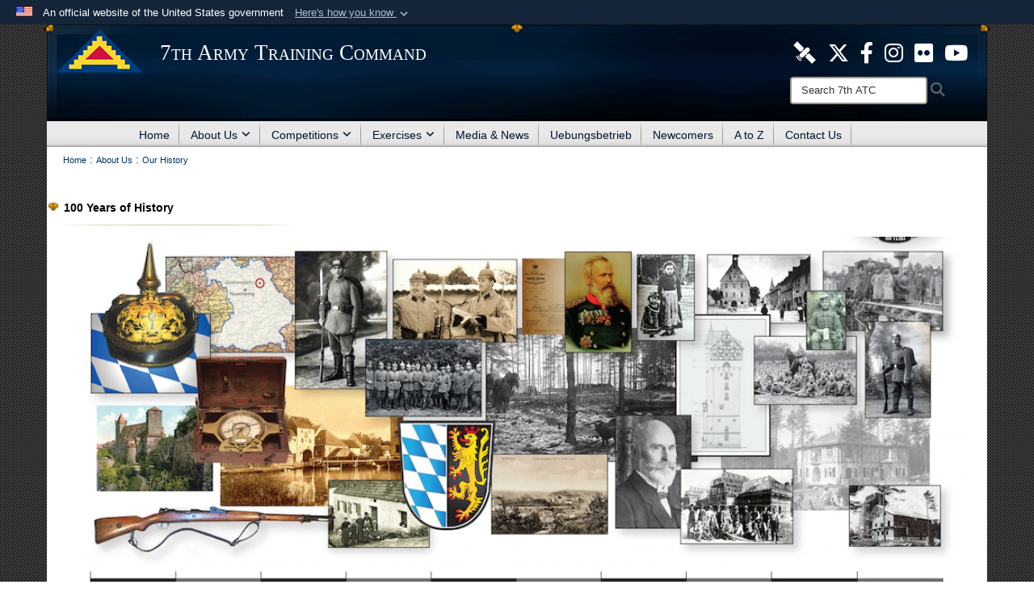

--- FILE ---
content_type: text/html; charset=utf-8
request_url: https://www.7atc.army.mil/History/JMSC%20Logo/JMRC%20Logo/Photo%20of%20the%20wooden%20street%20sign%20outside%20of%207ATC/JMTGU%20Logo/igphoto/2001917111/JMSC%20Logo/GTA%20Logo/NCOA%20Logo/Photo%20of%20the%20wooden%20street%20sign%20outside%20of%207ATC/JMSC%20Logo/
body_size: 23350
content:
<!DOCTYPE html>
<html  lang="en-US">
<head id="Head"><meta content="text/html; charset=UTF-8" http-equiv="Content-Type" /><title>
	Our History
</title><meta id="MetaDescription" name="description" content="The history of the 7th Army Training Command and Grafenwoehr Training Area spans back to 1910." /><meta id="MetaKeywords" name="keywords" content="History, WWII, World War II, Bundeswehr, Seventh Army, 7th Army Training Command, 7th ATC, Joint Multinational Training Command, 7th Army Joint Multinational Training Command, JMTC, JMRC, JMSC, TSAE, NCOA, CATC, GTA, HTA, ISTC, Grafenwoehr, Grafenwöhr, Bavaria,  Combined Arms Training Center, Grafenwoehr Training Area, International Special Training Centre, Joint Multinational Readiness Center, Joint Multinational Simulation Centre, NCO Academy, Training Support Activity Europe, Joint Multinatio" /><meta id="MetaRobots" name="robots" content="INDEX, FOLLOW" /><link href="/Resources/Shared/stylesheets/dnndefault/7.0.0/default.css?cdv=3755" type="text/css" rel="stylesheet"/><link href="/DesktopModules/SlideShow/module.css?cdv=3755" type="text/css" rel="stylesheet"/><link href="/desktopmodules/SlideShow/Templates/ArmyResponsive/template.css?cdv=3755" type="text/css" rel="stylesheet"/><link href="/Desktopmodules/SharedLibrary/Plugins/Bootstrap/css/bootstrap.min.css?cdv=3755" type="text/css" rel="stylesheet"/><link href="/Portals/_default/Skins/Joint2/skin.css?cdv=3755" type="text/css" rel="stylesheet"/><link href="/Portals/_default/Containers/Joint2/container.css?cdv=3755" type="text/css" rel="stylesheet"/><link href="/Desktopmodules/SharedLibrary/Plugins/Skin/SkipNav/css/skipnav.css?cdv=3755" type="text/css" rel="stylesheet"/><link href="/Desktopmodules/SharedLibrary/Plugins/MediaElement4.2.9/mediaelementplayer.css?cdv=3755" type="text/css" rel="stylesheet"/><link href="/Desktopmodules/SharedLibrary/ValidatedPlugins/font-awesome6/css/all.min.css?cdv=3755" type="text/css" rel="stylesheet"/><link href="/Desktopmodules/SharedLibrary/ValidatedPlugins/font-awesome6/css/v4-shims.min.css?cdv=3755" type="text/css" rel="stylesheet"/><script src="/Resources/libraries/jQuery/03_07_01/jquery.js?cdv=3755" type="text/javascript"></script><script src="/Resources/libraries/jQuery-Migrate/03_04_01/jquery-migrate.js?cdv=3755" type="text/javascript"></script><script src="/Resources/libraries/jQuery-UI/01_13_03/jquery-ui.min.js?cdv=3755" type="text/javascript"></script><script src="/Resources/libraries/HoverIntent/01_10_01/jquery.hoverIntent.min.js?cdv=3755" type="text/javascript"></script><link rel='icon' href='/Portals/17/favicon2.ico?ver=D7XM2bYaeVK5U7XE8Q6crg%3d%3d' type='image/x-icon' /><meta name='host' content='DMA Public Web' /><meta name='contact' content='dma.WebSD@mail.mil' /><link rel="stylesheet" type="text/css" href="/DesktopModules/SharedLibrary/Controls/Banner/CSS/usa-banner.css" /><script  src="/Desktopmodules/SharedLibrary/Plugins/GoogleAnalytics/Universal-Federated-Analytics-8.7.js?agency=DOD&subagency=ARMY&sitetopic=dma.web&dclink=true"  id="_fed_an_ua_tag" ></script><style>.skin-footer-seal {position:absolute; top:0;left:0;width:100%;height:100%;  background-image: url('/Portals/17/Dod100x100.fw.png?ver=5QgIBitXiUe-WDIjg0o2DA%3d%3d'); }</style><meta name="viewport" content="width=device-width,initial-scale=1" /></head>
<body id="Body">

    <form method="post" action="/History/JMSC Logo/JMRC Logo/Photo of the wooden street sign outside of 7ATC/JMTGU Logo/igphoto/2001917111/JMSC Logo/GTA Logo/NCOA Logo/Photo of the wooden street sign outside of 7ATC/JMSC Logo/" id="Form" enctype="multipart/form-data">
<div class="aspNetHidden">
<input type="hidden" name="__EVENTTARGET" id="__EVENTTARGET" value="" />
<input type="hidden" name="__EVENTARGUMENT" id="__EVENTARGUMENT" value="" />
<input type="hidden" name="__VIEWSTATE" id="__VIEWSTATE" value="EZgksvRVS76pyWzrt9MnTcK4mZ55SN8o9k45x0E5YCOYUWmxdBeGONkJ1hbvBG2ravba50WQoI4tc5keMt04yfTyXj8x8fFUw8wKjusK0dv8sB2Sqrn115AgEaHQaBj1PA6lX+ztfCIWzy5XIndPlZm++nSNiJ/dBmrjsK4zdN6ar2s9khlK0889BOoRl7rdfbNq1pNeFxNQcLsY52GX7wCQrBahJrvaws3X7MNg7ke6KZXVOR8AsrRBpW0RPSGDYLiwmCRraJYkCoTZLig0ItYXdWNwfGE0KrEz4ujtJfJNtdpjsUYZnr0gjWi9PGRqV3n1kiWaVyA00pXhuV8O/iisPu6OsMpTjyZHt33jm58JODDuDGxo1DR8pUn/axnnoASmEzb0tmZe5Zjb7QnraWedu9ok6fC3rjZ0wIK866oJKEticxqF+LFjvDbDAPS702AUAnlGdWqejAHuvd0fE5h4+CSGpmaAKrWPKDAQXf4rbPUyflPOlnoNwcOln7mFxzlHbovqQ8dZAsq6nG/BM2aQzd8jsl9aV5ou+yzTb64LtJb6khgU3w6tVETmV9t4ojd+f84hS05SK1hmYc9ckHg6VeQz2ECRSQxJvZWNYOPmrGhFqOTv9S8NVNj0P9qOAShZ+pIv96/NzBGUEFEwd9SZ5GDiBkmzpRkVUh4n0o7EcMQY2I3qlvZQ3cyQXhC9bfD4qD6lFenUagLj5UiY9Tg1alhQa6HMu72C1ntOZ6rW5N8qoah/gyJOul6KljK8KjtH966kf+gc15x64a4aMdFhauA+zXReqq1STbZi4nPOLFRE89jWiAuASJe9X7lsaIJTIHBoVIyrKRLRwn3cMxOvEbNRQ5BHmDy7CHJ8XOP8SdEho1LMIbuM+zRm/KBdnlHvoGOTdnMyt/ViJS2vvab9UCct1gAb8nLjnME335E6gtcTCvn1imXrqyyLWpdu6nn/sINulcBbHC0hNWXx92RtliAh9m5F03oyUUj50NAlWOiNwNFvFmjMuoMSqvMUr38Lr2zGSw1CMpq2t8YqqM0RVhY/jPNo4zT+ZijX3f7s+MFmt25c5kXI4wZN8D1Xvvu+Hw7SIFNQYfdhsNcZFXcttF/1hhljaVN0dL1QwKGQVuf+IBMGvFzwgPvUQXdl0mTuq/bTxY5/YUdWzoIQgSfiZBMm177J4Xq+lE5P2FJh8xgAgGb4F3rCIF9qCNidwZJuAhv7dP9stbBE654qxulzttr5xqoqXpboc0U/5NIueU8Yy/QQD0yllom4N9S/[base64]/nf90Lp3KFGhwQS4ZWaz6qoQKQbYPwt6m7xgIz+0UU8TI/OSwEuJkYky3t+f3jD3Dj9ODNjqY9ZnMkjujly/Xu9EVrtAVXLrMuyJnoF9y1BJxlbG6Bn+sVoIgNFIfnlGor5o5zQrzlcMESvfWQtBGxrWzQWBvOzUL/5wXRU/boVSa6ihXmjv33tyCu1ky9e3GebrHEvF614T5vyJGfVqRyh39UiQZMau00KE0f+8635CkTcUcr4mS8TKMCDkZIUWIvbSbkxGIwdMDiJph2yD/UraPAokfSdoidikGjUlMmdX2nMauz2KBlLpEXEHRuXivyrMhe/+XJeFJ+6+MV+AxhG7FMEKDAeUVpF7hUb8ZT10Nz4auBZuq0SEidNg0FRE9uXt+Ly5Z8ld5DICZqRhS2b5OWfNLudMYegkhBjI2CxQcNw1ckXaezxoTlYKQvhij32z/zji/9iiCBfJYFwX2fbKct0SCUuvtNtv96RGPABCHfhNiyn2sXXVAmtg5grLmkjaqlzx1p+fK6VNfVct6q1mC3btt0R1ReR1EZoMJjdlV4ZFcFGJmOV4vf5loGba1CiOJUhXgCVMo9RaQIzZTwLRDITqNyJg7bDZKn+6VpyoqcT6H6w6HNl6P1M6qUnd3/di0kt7nk5nD1bzWl4/uzcuL2gvXsJJ5/KrPhCc26JO8ZQhOQVxmx2vwX0uEmD14tNm92WWxmM4jlpg06wWFyU+CglQbeSZ2R98pNHzyJFRFZ9bYOO8P86SYpUtVUFwPPKbBii+2lVLK7aS8cZfMEjxjhwuSO+jTsot4giJcHHhqpIhFHg0Wokt17lyRHGnZL1yo/yyAc9y7zK2wk33plH3gydFkdrLB0syOq4iuNz2N75byWQ0jGlGHvm/y1/ZloS+Jwiy6UDdpZtRa+hV9iGMbYJsthaJCrJmvd8bz23GA0Oh6QfzjiBS4sVuNbJj1ADX1hJEH2y6PsD/TorTcVDt1TIvWXq8Vw+ohEjYbcgY0bENufKNUGwhv2Y+OlOpvfX1eux63pyxO/9XRTa1KtwGXth5r900otEnS09vKj0iyqWWpdWRAA8xy4IsXdKOGWiGpxU970T66ilmYhkeg/ljXy+Rz/FPI0euZ3MinxCTmXtmjtGkdOlkJehDcwWwIU/jCdygFu/xMdMxOGmmr2JJ5y/2i605u74lkcotjD9g9z3voPxOFp7CLfelDniBxdU3rXvwOz6ntLlFLCnyGdxwErySW61eWzQIziB5FFqVscNLIcmAZ8f1Oeijn9qBEZpaP9FDKl/Eghbi3o206PT2m2/GV3B3eBDT5e4UYnrF/66NcRdHyow2KJvHokgMtzze/vc1UM+L0rlyZXvZ5sHnh2B6sMZz1SaRElWTnVwTQafX8MQP3BIK21Td4/Ns4uf5ZKux1wzRMZdoftpPmU5NTw7qKVIquAtMvzbBdDTxafViOvQ3aoprIRz2q/40Um0OEB7k/GKrB4wVyYTQFc0Zsmf+HBzdKN/4NAlmnwRqDa0AQr8TvNfFowFMtESsg8q1KFtnHV5q5/iBgesIzItEvq3OBoQO7xKpFRs7RWPfnG3TsjfLY9+ogWIN+HjrLX7V0NX2YX3jli/DYYlKV1sD+qfnULJCLnyTVxvzQBInwVVGWoobUfkBgru0H4rs0YMiNSf9k1VYH61BCVmoJxbKOtTeZu/XhX7kiYriRFmSkadKMj1r6Y0Varz4Dmoc+4TricoaFZ3x4xK7quRpGYROHmeemMGtHOsM6xbpEz13jtCOdqp+6Ep9IUnkVDhIItqG33OxPq9aEUz1c38phF+WYhnWPjvZwagsYQ/2IEhNLjTI4RN7OP1zRzGvE7QtxsijplN/[base64]/9zax7uLbvv5IXulonZCr19Kua6j5F7ZghLHBh5I1/cJ3D2byY7/Y/E1eeaH5hY77U4G6DDdCSZuhwIABRQ/5ambADdPqHkE6xj0HArE41pP/wve6+ExrAEjtrEaqFE/Q0pp9W9CcJ/jUfCNhllmJJpDqv05+TMx8CMi1IDvj5qiflbil6PgES+ZapKnkYCJqbzzYXKA/uE0hj6kAQRN2af1MRLwPA7KPTu1yG956xmPSt0FdSGZZATgWe7nAHcvD/eVeFLpWG7JNZIN94nHPusqFZdkieRe0SQ/vVVrDt1nQEJRGwUx8ld8tKBvpHld7NNElh0zy75W/L90mvMKpGfrRJJHmJEOdXEpPPIS/MzrNQdmdPIVU0xOWXOnBZneg04bUUHV+OHjvMew3qKbKPUR2QrpBJ1mWozSFCtvkDOuv/RbgAcfzGFWzmt4yZC5IimeP6wux7oKT3WYgykszZODeSKIZK+EWz1z9BylqvLuZqwFKaoQwowiWKsHVMhNarJdY9TkwP8juZ5IPTYmqfVVp7X8RHMyQCqGe3FiBI9D78rShJ+ghguNyUJ4NcTEUv2rEJvXZnITzy2Ge1VMgxH8/fNJN4Bfqa77B0RU1a70CDhEMrw4xOozA57+7j+ujCRbqTcHzo2K0ebBDefvOqGXdnmq+wxy6i+gmx5eRc0htnhj9buAtkQiptvLpNKeOPePG7TcgL1FmmEqV1LiphXvVDb86zPP46JGI=" />
</div>

<script type="text/javascript">
//<![CDATA[
var theForm = document.forms['Form'];
if (!theForm) {
    theForm = document.Form;
}
function __doPostBack(eventTarget, eventArgument) {
    if (!theForm.onsubmit || (theForm.onsubmit() != false)) {
        theForm.__EVENTTARGET.value = eventTarget;
        theForm.__EVENTARGUMENT.value = eventArgument;
        theForm.submit();
    }
}
//]]>
</script>


<script src="/WebResource.axd?d=pynGkmcFUV3CCrPMGlUsHxjUGpW3WyTusIei5wnKPcbKIgqIQyD_GfQBhPk1&amp;t=638901627720898773" type="text/javascript"></script>


<script src="/ScriptResource.axd?d=NJmAwtEo3IoASieOHaJmyYFTUz6Cq0r2l1Sy07_VT5Yw0VD7gnCDO9BxN2OTjLQLvpELqq0JRh4SiS3YQDskkW6ND1424MEpgCFIuUFPSXsM2L6mGgY6GeDN5Dfw4RK-kuXohg2&amp;t=32e5dfca" type="text/javascript"></script>
<script src="/ScriptResource.axd?d=dwY9oWetJoLHx-HtE2TIHCKS28gzObfyL67HPOEbbj1OVN5Jqga7H-6b2a9Pa9e4CtPu0iqfSkd0Xq9bBbppoLORtoEw1FCFrgXwud_oHdx1Wu_CdpWMpZlefg_F-4keKLt_TIbdAdrR6Wul0&amp;t=32e5dfca" type="text/javascript"></script>
<div class="aspNetHidden">

	<input type="hidden" name="__VIEWSTATEGENERATOR" id="__VIEWSTATEGENERATOR" value="CA0B0334" />
	<input type="hidden" name="__VIEWSTATEENCRYPTED" id="__VIEWSTATEENCRYPTED" value="" />
	<input type="hidden" name="__EVENTVALIDATION" id="__EVENTVALIDATION" value="CYimCkRVXTamt3+llVc/nbzBsuzcl8Y7ZjDyYLFZBwVk+ZnSLXx+znH6FNl4p4AZWtLPLoacu7wnAaL6vlUF3ZmUjFCkj1dynLH0qiDIC6RRijnE" />
</div><script src="/Desktopmodules/SharedLibrary/Plugins/MediaElement4.2.9/mediaelement-and-player.min.js?cdv=3755" type="text/javascript"></script><script src="/js/dnn.modalpopup.js?cdv=3755" type="text/javascript"></script><script src="/Portals/_default/Skins/Joint2/resources/js/skin.js?cdv=3755" type="text/javascript"></script><script src="/js/dnncore.js?cdv=3755" type="text/javascript"></script><script src="/Desktopmodules/SharedLibrary/Plugins/Mobile-Detect/mobile-detect.min.js?cdv=3755" type="text/javascript"></script><script src="/Resources/libraries/jQuery-Migrate/03_00_00/jquery-migrate.js?cdv=3755" type="text/javascript"></script><script src="/Desktopmodules/SharedLibrary/Plugins/DVIDSAnalytics/DVIDSVideoAnalytics.min.js?cdv=3755" type="text/javascript"></script><script src="/Desktopmodules/SharedLibrary/Plugins/TouchSwipe/jquery.touchSwipe.min.js?cdv=3755" type="text/javascript"></script><script src="/Desktopmodules/SharedLibrary/Plugins/Cycle/cycle2.js?cdv=3755" type="text/javascript"></script><script src="/Desktopmodules/SharedLibrary/Plugins/Cycle/jquery.cycle2.swipe.js?cdv=3755" type="text/javascript"></script><script src="/Desktopmodules/SharedLibrary/Plugins/ImageScroll/jquery.imageScroll.min.js?cdv=3755" type="text/javascript"></script><script src="/Desktopmodules/SharedLibrary/Plugins/Skin/js/common.js?cdv=3755" type="text/javascript"></script>
<script type="text/javascript">
//<![CDATA[
Sys.WebForms.PageRequestManager._initialize('ScriptManager', 'Form', [], [], [], 90, '');
//]]>
</script>

        
        
        


<!--CDF(Javascript|/Portals/_default/Skins/Joint2/resources/js/skin.js?cdv=3755|DnnBodyProvider|100)-->


<script type="text/javascript">
$('#personaBar-iframe').load(function() {$('#personaBar-iframe').contents().find("head").append($("<style type='text/css'>.personabar .personabarLogo {}</style>")); });
</script>
<div id="dnn_ctl10_header_banner_container" class="header_banner_container">
    <span class="header_banner_inner">
        <div class="header_banner_flag">
            An official website of the United States government 
        <div class="header_banner_accordion" tabindex="0" role="button" aria-expanded="false"><u>Here's how you know 
        <span class="expand-more-container"><svg xmlns="http://www.w3.org/2000/svg" height="24" viewBox="0 0 24 24" width="24">
                <path d="M0 0h24v24H0z" fill="none" />
                <path class="expand-more" d="M16.59 8.59L12 13.17 7.41 8.59 6 10l6 6 6-6z" />
            </svg></span></u></div>
        </div>
        <div class="header_banner_panel" style="">
            <div class="header_banner_panel_item">
                <span class="header_banner_dotgov"></span>
                <div id="dnn_ctl10_bannerContentLeft" class="header_banner_content"><p class="banner-contentLeft-text"><strong> Official websites use .mil </strong></p>A <strong>.mil</strong> website belongs to an official U.S. Department of Defense organization in the United States.</div>
            </div>
            <div class="header_banner_panel_item https">
                <span class="header_banner_https"></span>
                <div id="dnn_ctl10_bannerContentRight" class="header_banner_content"><p class="banner-contentRight-text"><strong>Secure .mil websites use HTTPS</strong></p><div> A <strong>lock (<span class='header_banner_icon_lock'><svg xmlns = 'http://www.w3.org/2000/svg' width='52' height='64' viewBox='0 0 52 64'><title>lock </title><path class='icon_lock' fill-rule='evenodd' d='M26 0c10.493 0 19 8.507 19 19v9h3a4 4 0 0 1 4 4v28a4 4 0 0 1-4 4H4a4 4 0 0 1-4-4V32a4 4 0 0 1 4-4h3v-9C7 8.507 15.507 0 26 0zm0 8c-5.979 0-10.843 4.77-10.996 10.712L15 19v9h22v-9c0-6.075-4.925-11-11-11z' /> </svg></span>)</strong> or <strong> https://</strong> means you’ve safely connected to the .mil website. Share sensitive information only on official, secure websites.</div></div>
            </div>

        </div>
    </span>
</div><style> .header_banner_container{ background-color: #15263b; color: #FFF; } .icon_lock { fill: #FFF;} .header_banner_container .header_banner_content .banner-contentLeft-text, .header_banner_container .header_banner_content .banner-contentRight-text { color: #FFF;} </style>
<script type="text/javascript">

jQuery(document).ready(function() {
initializeSkin();
});

</script>

<script type="text/javascript">
var skinvars = {"SiteName":"7th Army Training Command","SiteShortName":"7th ATC","SiteSubTitle":"","aid":"army_7atc","IsSecureConnection":true,"IsBackEnd":false,"DisableShrink":false,"IsAuthenticated":false,"SearchDomain":"search.usa.gov","SiteUrl":"https://www.7atc.army.mil/","LastLogin":null,"IsLastLoginFail":false,"IncludePiwik":false,"PiwikSiteID":-1,"SocialLinks":{"Facebook":{"Url":"","Window":"","Relationship":""},"Twitter":{"Url":"","Window":"","Relationship":""},"YouTube":{"Url":"","Window":"","Relationship":""},"Flickr":{"Url":"","Window":"","Relationship":""},"Pintrest":{"Url":"","Window":"","Relationship":""},"Instagram":{"Url":"","Window":"","Relationship":null},"Blog":{"Url":"","Window":"","Relationship":""},"RSS":{"Url":"","Window":"","Relationship":""},"Podcast":{"Url":"","Window":"","Relationship":null},"Email":{"Url":"","Window":"","Relationship":null},"LinkedIn":{"Url":"","Window":"","Relationship":null},"Snapchat":{"Url":"","Window":"","Relationship":null}},"SiteLinks":null,"LogoffTimeout":3300000,"SiteAltLogoText":"7th Army Training Command"};
</script>
<script type="application/ld+json">{"@context":"http://schema.org","@type":"Organization","logo":"https://www.7atc.army.mil/Portals/17/Images/Logos/7ATC.png?ver=jkt3yFTFI1HD2AamRWjpcA%3d%3d","name":"7th Army Training Command","url":"https://www.7atc.army.mil/","sameAs":[]}</script><style type="text/css"></style>



<div class="wrapper container nopad">
    

<div id="skip-link-holder"><a id="skip-link" href="#skip-target">Skip to main content (Press Enter).</a></div>
<header id="header">
    <div class="container nopad skin-header-background">
        <div class="container skin-header">
            <button type="button" class="navbar-toggle pull-left skin-nav-toggle" data-toggle="collapse" data-target=".navbar-collapse">
                <span class="sr-only">Toggle navigation</span>
                <span class="fa fa-bars"></span>
            </button>
            
            <div class="skin-logo">
                
                <a href="https://www.7atc.army.mil/" target="" rel="">
                
                    <img src="/Portals/17/Images/Logos/7ATC.png?ver=jkt3yFTFI1HD2AamRWjpcA%3d%3d" alt="7th Army Training Command"  title="7th Army Training Command"  style="max-height: 100%" class="img-responsive" />
                
                </a>
                
            </div>
            
            
            <div class="skin-title">
                    <div class="hidden-xs">
                        
                        <span class="title-text">7th Army Training Command</span>
                        
                    </div>
                    <div class="visible-xs">
                        <span class="title-text">7th ATC</span>
                    </div>
            </div>
            
            <div class="skin-header-right">
                <div class="social hidden-xs">
                    <ul class=""><li class=""><a href="https://www.dvidshub.net/unit/7ATC" target="_blank" rel="noopener noreferrer" aria-label="7ATC DVIDS Unit Page opens in a new window" title="7ATC DVIDS Unit Page"><img title="7ATC DVIDS Unit Page" src="/Portals/17/satellite%20logo36x36.png?ver=1dzXzAVfjGRPkEJAqG3swA%3d%3d" alt="7ATC DVIDS Unit Page" /></a></li><li class=""><a href="http://www.twitter.com/7thATC" target="_blank" rel="noopener noreferrer" aria-label="7ATC Official X Page opens in a new window" title="7ATC Official X Page"><span class="social-icon fa-brands fa-x-twitter social-link-170"></span></a></li><li class=""><a href="https://www.facebook.com/7thATC" target="_blank" rel="noopener noreferrer" aria-label="Like Us! opens in a new window" title="Like Us!"><span class="social-icon fa-brands fa-facebook-f social-link-171"></span></a></li><li class=""><a href="https://www.instagram.com/7thatc" target="_blank" rel="noopener noreferrer" aria-label="7th ATC Official Instagram Page opens in a new window" title="7th ATC Official Instagram Page"><span class="social-icon fa fa-instagram social-link-172"></span></a></li><li class=""><a href="https://www.flickr.com/photos/7armyjmtc/sets" target="_blank" rel="noopener noreferrer" aria-label="7ATC Official Flickr Page opens in a new window" title="7ATC Official Flickr Page"><span class="social-icon fa-brands fa-flickr social-link-173"></span></a></li><li class=""><a href="https://www.youtube.com/c/7tharmytrainingcommand" target="_blank" rel="noopener noreferrer" aria-label="7ATC Official YouTube Channel opens in a new window" title="7ATC Official YouTube Channel"><span class="social-icon fa-brands fa-youtube social-link-174"></span></a></li></ul><style>
header .skin-header-right li.hover .social-link-170 { color:#ffffff }
header .skin-header-right li.hover .social-link-171 { color:#ffffff }
header .skin-header-right li.hover .social-link-172 { color:#ffffff }
header .skin-header-right li.hover .social-link-173 { color:#ffffff }
header .skin-header-right li.hover .social-link-174 { color:#ffffff }
</style>

                </div>
                <div class="skin-search">
                    <div class="desktop-search hidden-xs">
                        <label for="desktopSearch" class="visuallyhidden">Search 7th ATC: </label>
                        <input type="text" name="desktopSearch" class="skin-search-input usagov-search-autocomplete" maxlength="255" aria-label="Search" title="Search 7th ATC" />
                        <a class="skin-search-go" href="#" title="Search"><span class="fa fa-search fa-lg"></span>
                            <span class="sr-only">Search</span>
                        </a>
                    </div>
                    <div class="mobile-search visible-xs pull-right">
                        <a class="mobile-search-link" href="#" title="Search"><span class="search-icon fa closed fa-lg"></span>
                            <span class="sr-only">Search</span>
                        </a>
                        <div class="mobile-search-popup">
                            <label for="mobileSearch" class="visuallyhidden">Search 7th ATC: </label>
                            <input type="text" name="mobileSearch" class="skin-search-input usagov-search-autocomplete" maxlength="255" aria-label="Search" title="Search 7th ATC" />
                            <a class="skin-search-go" href="#" title="Search"><span class="fa fa-search fa-inverse fa-lg"></span>
                                <span class="sr-only">Search</span>
                            </a>
                        </div>
                    </div>
                </div>
            </div>
        </div>
    </div>
    <div class="navbar-collapse nav-main-collapse collapse otnav nopad">
        <div class="container nopad menu">
            <nav class="nav-main">
<ul class="nav nav-main" id="main-nav">
	    
    <li class=" top-level ">
    
        <a href="https://www.7atc.army.mil/"  tabindex="0" >Home
		</a>
    
    </li>

    <li class="dropdown  top-level ">
    
        <a href="https://www.7atc.army.mil/About/"  tabindex="0" aria-expanded="false">About Us<span class="fa fa-sm fa-angle-down"></span>
		</a>
    
        <ul class="dropdown-menu">
        
    <li class=" dm  ">
    
	    <a href="https://www.7atc.army.mil/Mission/"  style="display:flex;align-items:center" tabindex="0" >Mission
        </a>    
    
    </li>

    <li class="active dm  ">
    
	    <a href="https://www.7atc.army.mil/History/"  style="display:flex;align-items:center" tabindex="0" >Our History
        </a>    
    
    </li>

    <li class=" dm  ">
    
	    <a href="https://www.7atc.army.mil/Leadership/"  style="display:flex;align-items:center" tabindex="0" >Leadership
        </a>    
    
    </li>

    <li class=" dm dropdown ">
    
	    <a href="https://www.7atc.army.mil/Staff/"  style="display:flex;align-items:center" tabindex="0" aria-expanded="false">Staff<span class="fa fa-sm fa-angle-right"></span>
        </a>    
    
        <ul class="dropdown-menu">
        
    <li class=" dm  ">
    
	    <a href="https://www.7atc.army.mil/Chaplain/"  style="display:flex;align-items:center" tabindex="0" >Chaplain
        </a>    
    
    </li>

    <li class=" dm  ">
    
	    <a href="https://www.7atc.army.mil/G1/"  style="display:flex;align-items:center" tabindex="0" >G1
        </a>    
    
    </li>

    <li class=" dm  ">
    
	    <a href="https://www.7atc.army.mil/G2/"  style="display:flex;align-items:center" tabindex="0" >G2
        </a>    
    
    </li>

    <li class=" dm  ">
    
	    <a href="https://www.7atc.army.mil/G3/"  style="display:flex;align-items:center" tabindex="0" >G3
        </a>    
    
    </li>

    <li class=" dm  ">
    
	    <a href="https://www.7atc.army.mil/G4/"  style="display:flex;align-items:center" tabindex="0" >G4
        </a>    
    
    </li>

    <li class=" dm  ">
    
	    <a href="https://www.7atc.army.mil/G6/"  style="display:flex;align-items:center" tabindex="0" >G6
        </a>    
    
    </li>

    <li class=" dm  ">
    
	    <a href="https://www.7atc.army.mil/G8/"  style="display:flex;align-items:center" tabindex="0" >G8
        </a>    
    
    </li>

    <li class=" dm  ">
    
	    <a href="https://www.7atc.army.mil/IG/"  style="display:flex;align-items:center" tabindex="0" >IG
        </a>    
    
    </li>

    <li class=" dm  ">
    
	    <a href="https://www.7atc.army.mil/MRA/"  style="display:flex;align-items:center" tabindex="0" >MRA
        </a>    
    
    </li>

    <li class=" dm  ">
    
	    <a href="https://www.7atc.army.mil/PublicAffairs/"  style="display:flex;align-items:center" tabindex="0" >Public Affairs
        </a>    
    
    </li>

    <li class=" dm  ">
    
	    <a href="https://www.7atc.army.mil/Protocol/"  style="display:flex;align-items:center" tabindex="0" >Protocol
        </a>    
    
    </li>

    <li class=" dm  ">
    
	    <a href="https://www.7atc.army.mil/SJA/"  style="display:flex;align-items:center" tabindex="0" >SJA
        </a>    
    
    </li>

    <li class=" dm  ">
    
	    <a href="https://www.7atc.army.mil/About-Us/Staff/SHARP/"  style="display:flex;align-items:center" tabindex="0" >SHARP
        </a>    
    
    </li>

        </ul>
    
    </li>

    <li class=" dm dropdown ">
    
	    <a href="https://www.7atc.army.mil/Directorates/"  style="display:flex;align-items:center" tabindex="0" aria-expanded="false">Directorates and Commands<span class="fa fa-sm fa-angle-right"></span>
        </a>    
    
        <ul class="dropdown-menu">
        
    <li class=" dm  ">
    
	    <a href="https://www.7atc.army.mil/CATC/"  style="display:flex;align-items:center" tabindex="0" >Combined Arms Training Center
        </a>    
    
    </li>

    <li class=" dm  ">
    
	    <a href="https://www.7atc.army.mil/GTA/"  style="display:flex;align-items:center" tabindex="0" >Grafenwoehr Training Area
        </a>    
    
    </li>

    <li class=" dm  ">
    
	    <a href="https://www.7atc.army.mil/ISTC/"  style="display:flex;align-items:center" tabindex="0" >International Special Training Centre
        </a>    
    
    </li>

    <li class=" dm  ">
    
	    <a href="https://www.7atc.army.mil/JMRC/"  style="display:flex;align-items:center" tabindex="0" >Joint Multinational Readiness Center
        </a>    
    
    </li>

    <li class=" dm  ">
    
	    <a href="https://www.7atc.army.mil/JMSC/"  style="display:flex;align-items:center" tabindex="0" >Joint Multinational Simulation Center
        </a>    
    
    </li>

    <li class=" dm  ">
    
	    <a href="https://www.7atc.army.mil/NCOA/"  style="display:flex;align-items:center" tabindex="0" >Noncommissioned Officer Academy
        </a>    
    
    </li>

    <li class=" dm  ">
    
	    <a href="https://www.7atc.army.mil/TSAE/"  style="display:flex;align-items:center" tabindex="0" >Training Support Activity Europe
        </a>    
    
    </li>

        </ul>
    
    </li>

    <li class=" dm dropdown ">
    
	    <a href="https://www.7atc.army.mil/Units/"  style="display:flex;align-items:center" tabindex="0" aria-expanded="false">Units<span class="fa fa-sm fa-angle-right"></span>
        </a>    
    
        <ul class="dropdown-menu">
        
    <li class=" dm  ">
    
	    <a href="https://www.7atc.army.mil/JMTGU/"  style="display:flex;align-items:center" tabindex="0" >Joint Multinational Training Group-Ukraine
        </a>    
    
    </li>

    <li class=" dm  ">
    
	    <a href="https://www.7atc.army.mil/GDRPT/"  style="display:flex;align-items:center" tabindex="0" >Georgian Defense Readiness Program-Training
        </a>    
    
    </li>

    <li class=" dm  ">
    
	    <a href="https://www.7atc.army.mil/HHC/"  style="display:flex;align-items:center" tabindex="0" >HHC
        </a>    
    
    </li>

        </ul>
    
    </li>

    <li class=" dm  ">
    
	    <a href="https://www.7atc.army.mil/environment/"  style="display:flex;align-items:center" tabindex="0" >Environment
        </a>    
    
    </li>

        </ul>
    
    </li>

    <li class="dropdown  top-level ">
    
        <a href="https://www.7atc.army.mil/Competitions/"  tabindex="0" aria-expanded="false">Competitions<span class="fa fa-sm fa-angle-down"></span>
		</a>
    
        <ul class="dropdown-menu">
        
    <li class=" dm  ">
    
	    <a href="https://www.7atc.army.mil/BestSniper/"  style="display:flex;align-items:center" tabindex="0" >Europe Best Sniper Team
        </a>    
    
    </li>

    <li class=" dm  ">
    
	    <a href="https://www.7atc.army.mil/TankChallenge/"  style="display:flex;align-items:center" tabindex="0" >USAREUR-AF International Tank Challenge
        </a>    
    
    </li>

    <li class=" dm  ">
    
	    <a href="https://www.dvidshub.net/feature/EABestSquad" target="_blank" rel="noopeneer noreferrer" style="display:flex;align-items:center" tabindex="0" >USAREUR-AF Best Squad
        </a>    
    
    </li>

    <li class=" dm  ">
    
	    <a href="https://www.dvidshub.net/feature/EuropeanBestMedicCompetition" target="_blank" rel="noopeneer noreferrer" style="display:flex;align-items:center" tabindex="0" >European Best Medic Competition
        </a>    
    
    </li>

        </ul>
    
    </li>

    <li class="dropdown  top-level ">
    
        <a href="https://www.7atc.army.mil/Exercises/"  tabindex="0" aria-expanded="false">Exercises<span class="fa fa-sm fa-angle-down"></span>
		</a>
    
        <ul class="dropdown-menu">
        
    <li class=" dm  ">
    
	    <a href="https://www.7atc.army.mil/AlliedSpirit/"  style="display:flex;align-items:center" tabindex="0" >Allied Spirit
        </a>    
    
    </li>

    <li class=" dm  ">
    
	    <a href="https://www.7atc.army.mil/CombinedResolve/"  style="display:flex;align-items:center" tabindex="0" >Combined Resolve
        </a>    
    
    </li>

    <li class=" dm  ">
    
	    <a href="https://www.7atc.army.mil/SaberJunction/"  style="display:flex;align-items:center" tabindex="0" >Saber Junction
        </a>    
    
    </li>

        </ul>
    
    </li>

    <li class=" top-level ">
    
        <a href="https://www.7atc.army.mil/MediaAndNews/"  tabindex="0" >Media &amp; News
		</a>
    
    </li>

    <li class=" top-level ">
    
        <a href="https://www.7atc.army.mil/Uebungsbetrieb/"  tabindex="0" >Uebungsbetrieb
		</a>
    
    </li>

    <li class=" top-level ">
    
        <a href="https://www.7atc.army.mil/Newcomers/"  tabindex="0" >Newcomers
		</a>
    
    </li>

    <li class=" top-level ">
    
        <a href="https://www.7atc.army.mil/A-to-Z/"  tabindex="0" >A to Z
		</a>
    
    </li>

    <li class=" top-level ">
    
        <a href="https://www.7atc.army.mil/About-Us/Contact-Us/"  tabindex="0" >Contact Us
		</a>
    
    </li>

</ul>
</nav>


        </div>
    </div>
</header>
<p id="skip-target-holder"><a id="skip-target" name="skip-target" class="skip" tabindex="-1"></a></p>
    <div id="content" class="skin-border" role="main">
        <div class="top-banner-wrapper">
            <div class="container">
                <div class="row">
                    <div id="dnn_TopBannerPane" class="col-md-12 skin-sub-banner DNNEmptyPane"></div>
                </div>
                <div class="row">
                    <div id="dnn_TopSubBannerPane" class="col-md-12 skin-sub-banner DNNEmptyPane"></div>
                </div>
            </div>
        </div>
        

<div class="skin-breadcrumb-container container-fluid nopad">
  <span id="dnn_BreadCrumb_Breadcrumb_lblBreadCrumb" itemprop="breadcrumb" itemscope="" itemtype="https://schema.org/breadcrumb"><span itemscope itemtype="http://schema.org/BreadcrumbList"><span itemprop="itemListElement" itemscope itemtype="http://schema.org/ListItem"><a href="https://www.7atc.army.mil/" class="skin-breadcrumb" itemprop="item" ><span itemprop="name">Home</span></a><meta itemprop="position" content="1" /></span><span class='skin-breadcrumb-separator'> : </span><span itemprop="itemListElement" itemscope itemtype="http://schema.org/ListItem"><a href="https://www.7atc.army.mil/About/" class="skin-breadcrumb" itemprop="item"><span itemprop="name">About Us</span></a><meta itemprop="position" content="2" /></span><span class='skin-breadcrumb-separator'> : </span><span itemprop="itemListElement" itemscope itemtype="http://schema.org/ListItem"><a href="https://www.7atc.army.mil/History/" class="skin-breadcrumb" itemprop="item"><span itemprop="name">Our History</span></a><meta itemprop="position" content="3" /></span></span></span>
  <script type="text/javascript">
    jQuery(".skin-breadcrumb-container a").last().removeAttr("href").css("text-decoration", "none");
  </script>
</div>

        <div class="top-wrapper">
            <div class="container">
                <div class="row">
                    <div id="dnn_BannerPane" class="col-md-12 skin-sub-banner"><div class="DnnModule DnnModule-SlideShow DnnModule-10351"><a name="10351"></a>

<div class="base-container">
    <div class="container-head">
        <div class="container-image"></div>
        <div class="container-title">
            <span id="dnn_ctr10351_dnnTITLE_titleLabel" class="Head">100 Years of History</span>



        </div>
    </div>

    <div class="container-body">
        <div id="dnn_ctr10351_ContentPane" class="container-inner"><!-- Start_Module_10351 --><div id="dnn_ctr10351_ModuleContent" class="DNNModuleContent ModSlideShowC">
	
<!--[if gte IE 8]>
<style>
.ieframe
{
    white-space: nowrap;
    text-align: center;
}
.ieimage
{
    top: 0 !important;
    left: 0 !important;
    margin-right: 0 !important;
    transform: none !important;
    vertical-align: middle;
    position: relative !important;
    margin-left: -4px;
}
.iehelper
{
    display: inline-block;
    height: 100%;
    vertical-align: middle;
}
</style>
<![endif]-->

<style>.slideshow-10351.top-rotator .top{padding-top:56%}</style>
<script type="text/javascript" src="/DesktopModules/Slideshow/Resources/js/analyticsParamsForDVIDSAnalyticsAPI.js"></script>
<div class="top-rotator slideshowTemplate slideshow slideshow-10351">
    <div class="slideContainer">
        <div class="slidePrevious left slide-control"><span class="glyphicon glyphicon-chevron-left fa fa-angle-left" aria-hidden="true"></span></div>
        <div class="slideNext right slide-control"><span class="glyphicon glyphicon-chevron-right fa fa-angle-right" aria-hidden="true"></span></div>
        
        <div class="slide">
            <div id="top0" class="top">
                <a id="slideLink0" href="" target="_self" title="GTA 100 1900-1909" class="ieframe slide-inner" style="background-image: url(https://media.defense.gov/2018/May/15/2001917108/1310/736/0/201006-A-A0902-1001.JPG)">
                    <!--[if IE]> <span class="iehelper"></span> <![endif]-->
                    <img alt="Timeline of Grafenwoehr Training Area&#39;s history in celebration of its centennial birthday, 1900-1909." src="https://media.defense.gov/2018/May/15/2001917108/1310/736/0/201006-A-A0902-1001.JPG" class="" />
                    
                </a>
                
                
            </div>
            
            <div class="bottom">
                
                <div class="slideText">
                    <div class="slideTitle"><a href="" target="_self">GTA 100 1900-1909</a></div>
                    
                </div>
                
                <div class="slideLinks"></div>
            </div>
            
        </div>
        
        
        
        <div class="slide">
            <div id="top1" class="top">
                <a id="slideLink1" href="" target="_self" title="GTA 100 1910-1919" class="ieframe slide-inner" style="background-image: url(https://media.defense.gov/2018/May/15/2001917109/1310/736/0/201006-A-A0902-1002.JPG)">
                    <!--[if IE]> <span class="iehelper"></span> <![endif]-->
                    <img alt="Timeline of Grafenwoehr Training Area&#39;s history in celebration of its centennial birthday, 1910-1919." src="https://media.defense.gov/2018/May/15/2001917109/1310/736/0/201006-A-A0902-1002.JPG" class="" />
                    
                </a>
                
                
            </div>
            
            <div class="bottom">
                
                <div class="slideText">
                    <div class="slideTitle"><a href="" target="_self">GTA 100 1910-1919</a></div>
                    
                </div>
                
                <div class="slideLinks"></div>
            </div>
            
        </div>
        
        
        
        <div class="slide">
            <div id="top2" class="top">
                <a id="slideLink2" href="" target="_self" title="GTA 100 1920-1929" class="ieframe slide-inner" style="background-image: url(https://media.defense.gov/2018/May/15/2001917110/1310/736/0/201006-A-A0902-1003.JPG)">
                    <!--[if IE]> <span class="iehelper"></span> <![endif]-->
                    <img alt="Timeline of Grafenwoehr Training Area&#39;s history in celebration of its centennial birthday, 1920-1929." src="https://media.defense.gov/2018/May/15/2001917110/1310/736/0/201006-A-A0902-1003.JPG" class="" />
                    
                </a>
                
                
            </div>
            
            <div class="bottom">
                
                <div class="slideText">
                    <div class="slideTitle"><a href="" target="_self">GTA 100 1920-1929</a></div>
                    
                </div>
                
                <div class="slideLinks"></div>
            </div>
            
        </div>
        
        
        
        <div class="slide">
            <div id="top3" class="top">
                <a id="slideLink3" href="" target="_self" title="GTA 100 1930-1939" class="ieframe slide-inner" style="background-image: url(https://media.defense.gov/2018/May/15/2001917111/1310/736/0/201006-A-A0902-1004.JPG)">
                    <!--[if IE]> <span class="iehelper"></span> <![endif]-->
                    <img alt="Timeline of Grafenwoehr Training Area&#39;s history in celebration of its centennial birthday, 1930-1939." src="https://media.defense.gov/2018/May/15/2001917111/1310/736/0/201006-A-A0902-1004.JPG" class="" />
                    
                </a>
                
                
            </div>
            
            <div class="bottom">
                
                <div class="slideText">
                    <div class="slideTitle"><a href="" target="_self">GTA 100 1930-1939</a></div>
                    
                </div>
                
                <div class="slideLinks"></div>
            </div>
            
        </div>
        
        
        
        <div class="slide">
            <div id="top4" class="top">
                <a id="slideLink4" href="" target="_self" title="GTA 100 1940-1949" class="ieframe slide-inner" style="background-image: url(https://media.defense.gov/2018/May/15/2001917107/1310/736/0/201006-A-A0902-1005.JPG)">
                    <!--[if IE]> <span class="iehelper"></span> <![endif]-->
                    <img alt="Timeline of Grafenwoehr Training Area&#39;s history in celebration of its centennial birthday, 1940-1949." src="https://media.defense.gov/2018/May/15/2001917107/1310/736/0/201006-A-A0902-1005.JPG" class="" />
                    
                </a>
                
                
            </div>
            
            <div class="bottom">
                
                <div class="slideText">
                    <div class="slideTitle"><a href="" target="_self">GTA 100 1940-1949</a></div>
                    
                </div>
                
                <div class="slideLinks"></div>
            </div>
            
        </div>
        
        
        
        <div class="slide">
            <div id="top5" class="top">
                <a id="slideLink5" href="" target="_self" title="GTA 100 1950-1959" class="ieframe slide-inner" style="background-image: url(https://media.defense.gov/2018/May/15/2001917112/1310/736/0/201006-A-A0902-1006.JPG)">
                    <!--[if IE]> <span class="iehelper"></span> <![endif]-->
                    <img alt="Timeline of Grafenwoehr Training Area&#39;s history in celebration of its centennial birthday, 1950-1959." src="https://media.defense.gov/2018/May/15/2001917112/1310/736/0/201006-A-A0902-1006.JPG" class="" />
                    
                </a>
                
                
            </div>
            
            <div class="bottom">
                
                <div class="slideText">
                    <div class="slideTitle"><a href="" target="_self">GTA 100 1950-1959</a></div>
                    
                </div>
                
                <div class="slideLinks"></div>
            </div>
            
        </div>
        
        
        
        <div class="slide">
            <div id="top6" class="top">
                <a id="slideLink6" href="" target="_self" title="GTA 100 1960-1969" class="ieframe slide-inner" style="background-image: url(https://media.defense.gov/2018/May/15/2001917113/1310/736/0/201006-A-A0902-1007.JPG)">
                    <!--[if IE]> <span class="iehelper"></span> <![endif]-->
                    <img alt="Timeline of Grafenwoehr Training Area&#39;s history in celebration of its centennial birthday, 1960-1969." src="https://media.defense.gov/2018/May/15/2001917113/1310/736/0/201006-A-A0902-1007.JPG" class="" />
                    
                </a>
                
                
            </div>
            
            <div class="bottom">
                
                <div class="slideText">
                    <div class="slideTitle"><a href="" target="_self">GTA 100 1960-1969</a></div>
                    
                </div>
                
                <div class="slideLinks"></div>
            </div>
            
        </div>
        
        
        
        <div class="slide">
            <div id="top7" class="top">
                <a id="slideLink7" href="" target="_self" title="GTA 100 1970-1979" class="ieframe slide-inner" style="background-image: url(https://media.defense.gov/2018/May/15/2001917114/1310/736/0/201006-A-A0902-1008.JPG)">
                    <!--[if IE]> <span class="iehelper"></span> <![endif]-->
                    <img alt="Timeline of Grafenwoehr Training Area&#39;s history in celebration of its centennial birthday, 1970-1979." src="https://media.defense.gov/2018/May/15/2001917114/1310/736/0/201006-A-A0902-1008.JPG" class="" />
                    
                </a>
                
                
            </div>
            
            <div class="bottom">
                
                <div class="slideText">
                    <div class="slideTitle"><a href="" target="_self">GTA 100 1970-1979</a></div>
                    
                </div>
                
                <div class="slideLinks"></div>
            </div>
            
        </div>
        
        
        
        <div class="slide">
            <div id="top8" class="top">
                <a id="slideLink8" href="" target="_self" title="GTA 100 1980-1989" class="ieframe slide-inner" style="background-image: url(https://media.defense.gov/2018/May/15/2001917115/1310/736/0/201006-A-A0902-1009.JPG)">
                    <!--[if IE]> <span class="iehelper"></span> <![endif]-->
                    <img alt="Timeline of Grafenwoehr Training Area&#39;s history in celebration of its centennial birthday, 1980-1989." src="https://media.defense.gov/2018/May/15/2001917115/1310/736/0/201006-A-A0902-1009.JPG" class="" />
                    
                </a>
                
                
            </div>
            
            <div class="bottom">
                
                <div class="slideText">
                    <div class="slideTitle"><a href="" target="_self">GTA 100 1980-1989</a></div>
                    
                </div>
                
                <div class="slideLinks"></div>
            </div>
            
        </div>
        
        
        
        <div class="slide">
            <div id="top9" class="top">
                <a id="slideLink9" href="" target="_self" title="GTA 100 1990-1999" class="ieframe slide-inner" style="background-image: url(https://media.defense.gov/2018/May/15/2001917116/1310/736/0/201006-A-A0902-1010.JPG)">
                    <!--[if IE]> <span class="iehelper"></span> <![endif]-->
                    <img alt="Timeline of Grafenwoehr Training Area&#39;s history in celebration of its centennial birthday, 1990-1999." src="https://media.defense.gov/2018/May/15/2001917116/1310/736/0/201006-A-A0902-1010.JPG" class="" />
                    
                </a>
                
                
            </div>
            
            <div class="bottom">
                
                <div class="slideText">
                    <div class="slideTitle"><a href="" target="_self">GTA 100 1990-1999</a></div>
                    
                </div>
                
                <div class="slideLinks"></div>
            </div>
            
        </div>
        
        
        
        <div class="slide">
            <div id="top10" class="top">
                <a id="slideLink10" href="" target="_self" title="GTA 100 2000-2009" class="ieframe slide-inner" style="background-image: url(https://media.defense.gov/2018/May/15/2001917117/1310/736/0/201006-A-A0902-1011.JPG)">
                    <!--[if IE]> <span class="iehelper"></span> <![endif]-->
                    <img alt="Timeline of Grafenwoehr Training Area&#39;s history in celebration of its centennial birthday, 2000-2009." src="https://media.defense.gov/2018/May/15/2001917117/1310/736/0/201006-A-A0902-1011.JPG" class="" />
                    
                </a>
                
                
            </div>
            
            <div class="bottom">
                
                <div class="slideText">
                    <div class="slideTitle"><a href="" target="_self">GTA 100 2000-2009</a></div>
                    
                </div>
                
                <div class="slideLinks"></div>
            </div>
            
        </div>
        
        
        
        <div class="pagerContainer"></div>
    </div>
    <div style="clear:both;"></div>
</div>

<script type="text/javascript">
    var YouTubeAPILoaded = false;
    var allPlayers = [];
    jQuery( document ).ready( function () {

        //Load the YouTube IFrame Player API code asynchronously
        var tag = document.createElement('script');

        tag.src = "https://www.youtube.com/iframe_api";
        var firstScriptTag = document.getElementsByTagName('script')[0];
        firstScriptTag.parentNode.insertBefore(tag, firstScriptTag);

        var resizeTimer;
        var moduleContainer = jQuery( "#dnn_ctr10351_ModuleContent" );
        var slideContainer = moduleContainer.find( ".slideContainer" );
        var pagerContainer = moduleContainer.find( ".pagerContainer" );
        var slides = slideContainer.children("div.slide");
        var windowWidth = jQuery( window ).width();

        function setConainerHeight(){
            var newContainerHeight = 0;
            slides.each(function(idx, element){
                if(element.scrollHeight > newContainerHeight) {
                    newContainerHeight = element.scrollHeight;
                }
            });
            slideContainer.css("height", newContainerHeight);
        }

        slideContainer.find('img').each(function(i, img){
            var loaded = function() {
                img.width < img.height ? $(img).parent('.slide-inner').addClass('slide-inner-portrait') : 0;
            }
            img.complete ? loaded() : img.addEventListener('load', loaded);
        });

        $(window).on('resize', function(e) {
            clearTimeout(resizeTimer);
            resizeTimer = setTimeout(function() {
                setConainerHeight();
            }, 250);
        });

        slideContainer.on('cycle-initialized',function(){
            setTimeout(function(){
                moduleContainer.find(".top-rotator").css( "visibility", "visible" );
                setConainerHeight();
            },100);
        }).cycle({
            slides: "> .slide",
            fx: "fade",
            speed: 1000,
            timeout: 5000,
            pauseOnHover: true,
            paused: false,
            swipe: true,
            prev: "> .slidePrevious",
            next: "> .slideNext",
            log:false,
            pager: slideContainer.children("div.pagerContainer"),
            pagerTemplate: "<a href='#' class='page'>{{slideNum}}</a>",
            pagerActiveClass: "activeSlide"
        });

        var pagerIcons = pagerContainer.find(".page");

        if(pagerIcons.length <= 1) {
            pagerContainer.css("display", "none");
            var slidePrevious = moduleContainer.find(".slidePrevious.left.slide-control");
            slidePrevious.css("display", "none");
            var slideNext = moduleContainer.find(".slideNext.right.slide-control");
            slideNext.css("display", "none");
        }

        pagerIcons.on("click", function(){
            if(true || false) {
                slideContainer.on('cycle-after', function(event, opts){
                    slideContainer.cycle('pause');
                });
            }
        });

        jQuery(".slidePrevious").on("click", function(){
            if(true || false) {
                slideContainer.on('cycle-after', function(event, opts){
                    slideContainer.cycle('pause');
                });
            }
        });

        jQuery(".slideNext").on("click", function(){
            if(true || false) {
                slideContainer.on('cycle-after', function(event, opts){
                    slideContainer.cycle('pause');
                });
            }
        });

        if(false) {
            slideContainer.on('cycle-after', function(event, opts){
                slideContainer.cycle('pause');
            });
        }

    });

    function onYouTubeIframeAPIReady() {
        YouTubeAPILoaded = true;
    }
</script>
</div>Looking for high-res versions of these photos? Visit https://www.flickr.com/photos/7armyjmtc/albums/72157635200176642.<!-- End_Module_10351 --></div>
    </div>
</div>


</div></div>
                </div>
                <div class="row">
                    <div id="dnn_SubBannerPane" class="col-md-12 skin-sub-banner DNNEmptyPane"></div>
                </div>
            </div>
        </div>
        <div class="border-wrapper">
            <div class="container">
                <div class="row">
                    <div id="dnn_ContentPane" class="col-md-12"><div class="DnnModule DnnModule-DNN_HTML DnnModule-7367"><a name="7367"></a>

<div class="base-container">
    <div class="container-head">
        <div class="container-image"></div>
        <div class="container-title">
            <span id="dnn_ctr7367_dnnTITLE_titleLabel" class="Head">The History of 7th Army </span>



        </div>
    </div>

    <div class="container-body">
        <div id="dnn_ctr7367_ContentPane" class="container-inner"><!-- Start_Module_7367 --><div id="dnn_ctr7367_ModuleContent" class="DNNModuleContent ModDNNHTMLC">
	<div id="dnn_ctr7367_HtmlModule_lblContent" class="Normal">
	<p style="margin: 0px 0px 11px;"><span style="font-size: 16px;"><img alt="2016 Name Change" longdesc="Photo of the wooden street sign outside of 7ATC" src="/portals/17/Images/History/2016.JPG?ver=2018-04-24-100749-067" style="border-width: 1px; border-style: solid; width: 200px; height: 150px; margin-right: 3px; float: left;" /><span style="font-family:arial;"><strong><span style="font-size: 16px;">2022</span></strong><br />
<span style="font-size: 16px;">In 2022,</span><strong><span style="font-size: 16px;">&nbsp;</span></strong></span></span><span style="font-family:arial;"><span style="font-size: 16px;">7th Army Training Command relinquished training readiness authority of U.S. Army Europe and Africa&#39;s brigades and resumed it&#39;s historical mission as the training command for the U.S. Army in Europe.&nbsp;</span></span></p>

<p style="margin: 0px 0px 11px;">&nbsp;</p>

<p style="margin: 0px 0px 11px;"><span style="font-size: 16px;"><span style="font-family:arial;"><strong><span style="font-size: 16px;">2018</span></strong></span></span></p>

<p style="margin: 0px 0px 11px;"><span style="font-family:arial;"><span style="font-size: 16px;">7th Army Training Command&#39;s mission expanded in 2018 to include training readiness authority over four of U.S. Army Europe&#39;s combat brigades: the 173rd Airborne Brigade, 2nd Cavalry Regiment, 12th Combat Aviation Brigade and the re-activating 41st Field Artillery Brigade. </span></span></p>

<p style="margin: 0px 0px 11px;">&nbsp;</p>

<p style="margin: 0px 0px 11px;"><span style="font-family:arial;"><span style="font-size: 16px;"><strong><span style="font-size: 16px;">2016</span></strong><span style="font-size: 16px;"> </span></span></span></p>

<p style="margin: 0px 0px 11px;"><span style="font-family:arial;"><span style="font-size: 16px;">In 2016, the 7th Army Joint Multinational Training Command was returned to its original designation as the 7th Army Training Command. </span></span></p>

<p style="margin: 0px 0px 11px;"><span style="font-family:arial;"><strong><span style="font-size: 16px;">2008 </span></strong></span></p>

<p style="margin: 0px 0px 11px;"><span style="font-family:arial;"><span style="font-size: 16px;">7ATC&#39;s Joint Multinational Simulation Center opens a 50,000-square-foot facility for digital models, simulations and virtual training.</span></span></p>

<p style="margin: 0px 0px 11px;"><span style="font-family:arial;"><span style="font-size: 16px;"><img alt="2005 ACU Patch" longdesc="Photo of 7ATC Patch in ACU Pattern" src="/portals/17/Images/History/2005.jpg?ver=2018-04-24-100747-457" style="border-width: 1px; border-style: solid; width: 200px; height: 130px; margin-right: 3px; float: left;" /></span><strong><span style="font-size: 16px;">2005 </span></strong></span></p>

<p style="margin: 0px 0px 11px;"><span style="font-family:arial;"><span style="font-size: 16px;">The Seventh Army Training Command changes its name to the Joint Multinational Training Command and&nbsp;is the command element for Grafenwoehr Training Area, Combat Maneuver Training Center in Hohenfels, the Combined Arms Training Center in Vilseck, and the Training Support Activity, Europe.&nbsp;The JMTC assisted the militaries of the former Warsaw Pact countries and Russia in transforming their forces and our NATO allies in preparation for current conflicts. </span></span></p>

<p style="margin: 0px 0px 11px;"><span style="font-family:arial;"><span style="font-size: 16px;">At the same time, CMTC transformed into the Joint Multinational Readiness Center. </span></span></p>

<p style="margin: 0px 0px 11px;"><span style="font-family:arial;"><span style="font-size: 16px;"><img alt="1975 Grafenwoehr becomes headquarters of the Seventh Army Training Center" longdesc="Photo of GTA Range Operations" src="/portals/17/Images/History/1975.jpg?ver=2018-04-24-100747-973" style="border-width: 1px; border-style: solid; margin-right: 3px; float: left;" /></span><strong><span style="font-size: 16px;">1975 </span></strong></span></p>

<p style="margin: 0px 0px 11px;"><span style="font-family:arial;"><span style="font-size: 16px;">Grafenwoehr becomes the headquarters for the Seventh U.S. Army Training Center, which becomes the Seventh Army Training Command the following year. </span></span></p>

<p style="margin: 0px 0px 11px;"><span style="font-family:arial;"><strong><span style="font-size: 16px;">1972</span></strong><span style="font-size: 16px;"> </span></span></p>

<p style="margin: 0px 0px 11px;"><span style="font-family:arial;"><span style="font-size: 16px;">The Seventh Army Training Center is responsible for all U.S. Army training activities in Europe. </span></span></p>

<p style="margin: 0px 0px 11px;"><span style="font-family:arial;"><strong><span style="font-size: 16px;">1969 </span></strong></span></p>

<p style="margin: 0px 0px 11px;"><span style="font-family:arial;"><span style="font-size: 16px;">About 12,000 Soldiers come from the U.S. to join the 220,000-man, U.S. Seventh Army in West Germany.</span></span></p>

<p style="margin: 0px 0px 11px;"><span style="font-family:arial;"><strong><span style="font-size: 16px;">1967</span></strong></span></p>

<p style="margin: 0px 0px 11px;"><span style="font-family:arial;"><span style="font-size: 16px;">U.S. Army Europe and Seventh Army Headquarters merge at Heidelberg.</span></span></p>

<p style="margin: 0px 0px 11px;"><span style="font-family:arial;"><span style="font-size: 16px;"><img alt="1959 Grafenwoehr becomes headquarters of the Seventh Army Training Center" longdesc="Photo of tank moving throughout the training area" src="/portals/17/Images/History/1959.jpg?ver=2018-04-24-100747-943" style="border-width: 1px; border-style: solid; margin-right: 3px; float: left;" /></span><strong><span style="font-size: 16px;">1959 </span></strong></span></p>

<p style="margin: 0px 0px 11px;"><span style="font-family:arial;"><span style="font-size: 16px;">Grafenwoehr becomes headquarters of the Seventh Army Training Center, incorporating the Grafenwoehr and Hohenfels Training Areas to become the largest training complex in Germany. </span></span></p>

<p style="margin: 0px 0px 11px;"><span style="font-family:arial;"><span style="font-size: 16px;">Rose Barracks becomes the home of the Seventh Army Combined Arms School.</span></span></p>

<p style="margin: 0px 0px 11px;"><span style="font-family:arial;"><strong><span style="font-size: 16px;">1953</span></strong><span style="font-size: 16px;"> </span></span></p>

<p style="margin: 0px 0px 11px;"><span style="font-family:arial;"><span style="font-size: 16px;">Between 1950 and 1953, the camp was renovated to the form and structure seen today. The construction projects completed in this time frame included, among others, the field camps Tunesia, Cheb, Kasserine, Aachen, Algiers and Normandy. These facilities could house 42,000 troops. </span></span></p>

<p style="margin: 0px 0px 11px;"><span style="font-family:arial;"><span style="font-size: 16px;"><img alt="1950 Ceremony" longdesc="Photo of Headquarters Seventh Army is created from the Constabulary headquarters at Stuttgart." src="/portals/17/Images/History/1950.jpg?ver=2018-04-24-100748-100" style="border-width: 1px; border-style: solid; margin-right: 3px; float: left;" /></span><strong><span style="font-size: 16px;">1950 </span></strong></span></p>

<p style="margin: 0px 0px 11px;"><span style="font-family:arial;"><span style="font-size: 16px;">The U.S. Seventh Army is reactivated and the headquarters is created from the Constabulary headquarters at Stuttgart. A year later,&nbsp;V and VII Corps arrive in Europe and are assigned to Seventh Army.</span></span></p>

<p style="margin: 0px 0px 11px;"><span style="font-family:arial;"><strong><span style="font-size: 16px;">1948 </span></strong></span></p>

<p style="margin: 0px 0px 11px;"><span style="font-family:arial;"><span style="font-size: 16px;">The U.S. Army officially re-opens Grafenwoehr Training Area was&nbsp;as a&nbsp;designated&nbsp;tank training center.</span></span></p>

<p style="margin: 0px 0px 11px;"><span style="font-family:arial;"><strong><span style="font-size: 16px;">1947</span></strong><span style="font-size: 16px;"> </span></span></p>

<p style="margin: 0px 0px 11px;"><span style="font-family:arial;"><span style="font-size: 16px;">The U.S. Seventh Army is&nbsp;deactivated. </span></span></p>

<p style="margin: 0px 0px 11px;"><span style="font-family:arial;"><span style="font-size: 16px;"><img alt="1945 Tanks in Snow" longdesc="Photo of Tanks in the Snow" src="/portals/17/Images/History/1945.jpg?ver=2018-04-24-100747-693" style="border-width: 1px; border-style: solid; margin-right: 3px; float: left;" /></span><strong><span style="font-size: 16px;">1945 </span></strong></span></p>

<p style="margin: 0px 0px 11px;"><span style="font-family:arial;"><span style="font-size: 16px;">During the Battle of the Bulge, the Seventh Army extended its flanks to take over much of the Third Army area which allowed the Third to relieve surrounded U.S. forces at Bastogne. Along with the French First Army, the Seventh went on the offensive in February of 1945 and eliminated the enemy pocket in the Colmar area. The Seventh then went into the Saar, crossed the Rhine, captured Nürnberg and Munich, crossed the Brenner Pass, and made contact with the Fifth Army &ndash; once again on Italian soil. In less than nine months of continuous fighting, the Seventh had advanced over 1,000 miles and for varying times had commanded 24 American and Allied Divisions. </span></span></p>

<p style="margin: 0px 0px 11px;"><span style="font-family:arial;"><span style="font-size: 16px;">In May 1945, after the surrender of Germany, the U.S. Army occupied the Grafenwoehr Training Area.</span></span></p>

<p style="margin: 0px 0px 11px;"><span style="font-family:arial;"><span style="font-size: 16px;"><img alt="1944 Photo of Newspaper" longdesc="The New york Time front page with a headline of '7th Army Sliced Up.'" src="/portals/17/Images/History/1944.jpg?ver=2018-04-24-100747-693" style="border-width: 1px; border-style: solid; margin-right: 3px; float: left;" /></span><strong><span style="font-size: 16px;">1944 </span></strong></span></p>

<p style="margin: 0px 0px 11px;"><span style="font-family:arial;"><span style="font-size: 16px;">In March, Lieutenant General Alexander Patch was assigned to command the Seventh Army which moved to Naples, Italy. In August, Seventh Army units assaulted the beaches of southern France in the St. Tropez and St. Raphael area. Within one month, the Army employing three American Divisions, five French Divisions, and the first Airborne Task Force had advanced 400 miles and had joined with the Normandy forces. In the process, the Seventh Army had liberated Marseilles, Lyon, Toulon, and all of Southern France. The Army them assaulted the German forces in the Vosges Mountains, broke into the Alsatian Plain, and reached the Rhine River after capturing the city of Strasbourg. </span></span></p>

<p style="margin: 0px 0px 11px;"><span style="font-family:arial;"><span style="font-size: 16px;"><img alt="7ATC Shoulder Patch" longdesc="The shoulder patch for the Seventh Army was approved June 23. " src="/portals/17/Images/History/1943.jpg?ver=2018-04-24-100747-520" style="border-width: 1px; border-style: solid; margin-right: 3px; float: left;" /></span><strong><span style="font-size: 16px;">1943</span></strong><span style="font-size: 16px;"> </span></span></p>

<p style="margin: 0px 0px 11px;"><span style="font-family:arial;"><span style="font-size: 16px;">The Seventh Army was the first U.S. Field Army to see combat in WWII and was activated at sea when the I Armored Corps under the command of Lieutenant General George Patton was re-designated July 10, 1943. The Seventh Army landed on several beaches in southern Sicily and captured the city of Palermo July 22 and along with the British Eighth Army captured Messina Aug. 16. During the fighting, elements of the Seventh Army killed or captured more than 113,000 enemy soldiers. </span></span></p>

<p style="margin: 0px 0px 11px;"><span style="font-family:arial;"><span style="font-size: 16px;">The shoulder patch for the Seventh Army was approved June 23. The letter &ldquo;A&rdquo; for &ldquo;Army&rdquo; is formed by seven steps indicating the numerical designation of the unit. The colors suggest the three basic combat branches which make up a field army &ndash; blue for Infantry, red for Artillery, and yellow for Armor (Cavalry). Veterans of the Seventh Army wore a tab reading &ldquo;Seven Steps to Hell&rdquo; under the patch, but this tab was never officially authorized.&nbsp;&nbsp;</span></span></p>

</div>

</div><!-- End_Module_7367 --></div>
    </div>
</div>


</div></div>
                </div>
                <div class="row">
                    <div id="dnn_Even2Left" class="col-md-6"><div class="DnnModule DnnModule-DNN_HTML DnnModule-9798"><a name="9798"></a>

<div class="base-container">
    <div class="container-head">
        <div class="container-image"></div>
        <div class="container-title">
            <span id="dnn_ctr9798_dnnTITLE_titleLabel" class="Head">CATC History</span>



        </div>
    </div>

    <div class="container-body">
        <div id="dnn_ctr9798_ContentPane" class="container-inner"><!-- Start_Module_9798 --><div id="dnn_ctr9798_ModuleContent" class="DNNModuleContent ModDNNHTMLC">
	<div id="dnn_ctr9798_HtmlModule_lblContent" class="Normal">
	<span style="font-size: 13px;"><img style="margin-right: 3px; float: left;" alt="CATC Logo" src="/portals/17/Images/Logos/CATC.png?ver=2018-04-24-085342-620" longdesc="CATC Logo" /></span><span style="font-size: 16px;">The 7th Army Training Command's Combined Arms Training Center (CATC) was originally established at Vilseck, Germany, in 1948 as the U.S. Constabulary Tank Training Center. In 1949, it came under the command of Seventh Army. In 1958, the Tank Training Center was re-designated as the Seventh Army Training Center.
</span>
<p><span style="font-size: 16px;"> In 1959, the organization was re-designated as the Seventh Army Combined Arms School and training was expanded to include personnel from the infantry, armor and field artillery. </span></p>
<p><span style="font-size: 16px;">In 1970, sustainment courses were added and as a result, the organization was re-designated on July 1, 1971, as the U.S. Army Europe (USAREUR) Combined Arms Training Center. Over the coming years, USAREUR moved the combat support courses formerly held at the Combat Support Training Center at Oberammergau to CATC at Vilseck. Later, CATC assumed responsibility for courses of instruction for Military Intelligence, Military Police, NBC Defense, logistics, Systems Design, command, management and others. </span></p>
<p><span style="font-size: 16px;"> In January 1974, it was re-designated as the Seventh Army Combined Arms Training Center and since then, has operated under that name.</span></p>
<span style="font-size: 13px;"></span>
</div>

</div><!-- End_Module_9798 --></div>
    </div>
</div>


</div><div class="DnnModule DnnModule-DNN_HTML DnnModule-10099"><a name="10099"></a>

<div class="base-container">
    <div class="container-head">
        <div class="container-image"></div>
        <div class="container-title">
            <span id="dnn_ctr10099_dnnTITLE_titleLabel" class="Head">ISTC History</span>



        </div>
    </div>

    <div class="container-body">
        <div id="dnn_ctr10099_ContentPane" class="container-inner"><!-- Start_Module_10099 --><div id="dnn_ctr10099_ModuleContent" class="DNNModuleContent ModDNNHTMLC">
	<div id="dnn_ctr10099_HtmlModule_lblContent" class="Normal">
	<p><span style="font-size: 13px;"><img style="margin-right: 3px; float: left;" alt="ISTC Logo" src="/portals/17/Images/Logos/ISTC.png?ver=2018-04-24-085343-090" longdesc="ISTC Logo" /></span><span style="font-size: 16px;">The&nbsp;ISTC, formerly known as International Long Range Reconnaissance Patrol School, dates back to 1974 when, at a EURO-NATO Army Sub-Group Conference, it was suggested to centralize the training of LRRP units and Special Forces in a joint training facility. In 1980, Belgium, Germany and the United Kingdom signed the first MOU, Greece joined the&nbsp;MOU in 1981, USA in 1986, Norway in 1989, Italy in 1991, Netherlands in 1992, Denmark in 1994, Turkey in 1999, and Romania in 2017. </span></p>
<p><span style="font-size: 16px;">In 2000, the US took over as Lead Nation. In 2001, ILRRPS became ISTC.</span></p>
<span style="font-size: 13px;"></span>
</div>

</div><!-- End_Module_10099 --></div>
    </div>
</div>


</div><div class="DnnModule DnnModule-DNN_HTML DnnModule-10101"><a name="10101"></a>

<div class="base-container">
    <div class="container-head">
        <div class="container-image"></div>
        <div class="container-title">
            <span id="dnn_ctr10101_dnnTITLE_titleLabel" class="Head">GTA History</span>



        </div>
    </div>

    <div class="container-body">
        <div id="dnn_ctr10101_ContentPane" class="container-inner"><!-- Start_Module_10101 --><div id="dnn_ctr10101_ModuleContent" class="DNNModuleContent ModDNNHTMLC">
	<div id="dnn_ctr10101_HtmlModule_lblContent" class="Normal">
	<p style="margin: 0px 0px 11px;"><span style="font-size: 13px;"><img alt="GTA Logo" longdesc="GTA Logo" src="/portals/17/Images/Logos/DUI.png?ver=2018-04-24-085343-217" style="margin-right: 3px; float: left;" /></span></p>

<p style="margin: 0px 0px 11px;"><strong><span style="font-size: 16px;">2020</span></strong></p>

<p style="margin: 0px 0px 11px;"><span style="font-size: 16px;">Grafenwoehr celebrates 110&nbsp;years of training.</span></p>

<p style="margin: 0px 0px 11px;"><span style="font-size: 16px;"><strong>2019</strong></span></p>

<p style="margin: 0px 0px 11px;"><span style="font-size: 16px;">Members of a nature-preservation project received the U.N. &quot;Decade of Biodiversity&quot; award at the Grafenwoehr Training Area.&nbsp;</span></p>

<p style="margin: 0px 0px 11px;"><strong><span style="font-size: 16px;">2010</span></strong></p>

<p style="margin: 0px 0px 11px;"><span style="font-size: 16px;">Grafenwoehr celebrates its centennial birthday, 100 years, a century of training. </span></p>

<p style="margin: 0px 0px 11px;"><strong><span style="font-size: 16px;">2007</span></strong></p>

<p style="margin: 0px 0px 11px;"><span style="font-size: 16px;">GTA is approved for a series of Department of the Army range projects.</span></p>

<p style="margin: 0px 0px 11px;"><strong><span style="font-size: 16px;">1997</span></strong></p>

<p style="margin: 0px 0px 11px;"><span style="font-size: 16px;">Planning begins for the construction of a Multi-Purpose Range Complex at the Grafenwoehr Training Area.</span></p>

<p style="margin: 0px 0px 11px;"><strong><span style="font-size: 16px;">1985</span></strong></p>

<p style="margin: 0px 0px 11px;"><span style="font-size: 16px;">Major upgrades are completed at Grafenwoehr facilities, and the ranges are renumbered.</span></p>

<p style="margin: 0px 0px 11px;"><strong><span style="font-size: 16px;">1981</span></strong></p>

<p style="margin: 0px 0px 11px;"><span style="font-size: 16px;">From 1981 to 1993, the U.S. Army extends and enlarges Rose Barracks, the southern tip of the Grafenwoehr Training Area.</span></p>

<p style="margin: 0px 0px 11px;"><strong><span style="font-size: 16px;">1965</span></strong></p>

<p style="margin: 0px 0px 11px;"><span style="font-size: 16px;">GTA offers jungle and counter guerilla training for personnel deploying to Vietnam.</span></p>

<p style="margin: 0px 0px 11px;"><strong><span style="font-size: 16px;">1958</span></strong></p>

<p style="margin: 0px 0px 11px;"><span style="font-size: 16px;">Pvt. Elvis Presley visits Grafenwoehr for six weeks of winter training with his unit. He returns in 1960 to train and participate in the NATO exercise &ldquo;Winter Shield.&rdquo;</span></p>

<p style="margin: 0px 0px 11px;"><strong><span style="font-size: 16px;">1956</span></strong></p>

<p style="margin: 0px 0px 11px;"><span style="font-size: 16px;">The U.S. establishes a co-use agreement for Camps Algier and Normandy for joint training and maneuvers.</span></p>

<p style="margin: 0px 0px 11px;"><span style="font-size: 16px;">The first German Bundeswehr soldiers arrive and are billeted at Camp Normandy at GTA. By 1957, Bundeswehr tanks and soldiers take to the Grafenwoehr Ranges.</span></p>

<p style="margin: 0px 0px 11px;"><span style="font-size: 16px;">1950</span></p>

<p style="margin: 0px 0px 11px;"><span style="font-size: 16px;">From 1950 to 1953 large construction projects change the face of the Training Area. The Barracks &ldquo;Tunisia,&rdquo; &ldquo;Cheb,&rdquo; &quot;Kasserine,&rdquo; and Camps Aachen, Algiers and Normandy are added. These facilities combined are capable of housing more than 42,000 troops.</span></p>

<p style="margin: 0px 0px 11px;"><strong><span style="font-size: 16px;">1947</span></strong></p>

<p style="margin: 0px 0px 11px;"><span style="font-size: 16px;">The U.S. Constabulary establishes a training area for the newly activated 370th and 371st Infantry Battalions. The area between Grafenwoehr and Vilseck will be used.</span></p>

<p style="margin: 0px 0px 11px;"><strong><span style="font-size: 16px;">1946</span></strong></p>

<p style="margin: 0px 0px 11px;"><span style="font-size: 16px;">Americans start training at Grafenwoehr. Tankers attend courses at the 7th Army Tank Training Center near Vilseck, Germany, while artillery and infantry units train at both the GTA and at Wildflecken training areas.</span></p>

<p style="margin: 0px 0px 11px;"><span style="font-size: 16px;">A Prisoner of War collection point is established.</span></p>

<p style="margin: 0px 0px 11px;"><strong><span style="font-size: 16px;">1945</span></strong></p>

<p style="margin: 0px 0px 11px;"><span style="font-size: 16px;">April - Two allied bombing raids take place on the town and post. U.S. 3rd Army Soldiers fighting their way through Bavaria arrive to accept the surrender of the GTA 10 days later. </span></p>

<p style="margin: 0px 0px 11px;"><strong><span style="font-size: 16px;">1944</span></strong></p>

<p style="margin: 0px 0px 11px;"><span style="font-size: 16px;">Mussolini visits the GTA to inspect and observe Italy&rsquo;s San Marco Division training.</span></p>

<p style="margin: 0px 0px 11px;"><strong><span style="font-size: 16px;">1938</span></strong></p>

<p style="margin: 0px 0px 11px;"><span style="font-size: 16px;">Hitler visits Grafenwoehr and observes an obstacle breaching exercise. GTA has rifle and machine-gun ranges, combat infantry and armor ranges, and possesses an authentic bunker/pillbox system for training overcoming defensive obstacles.</span></p>

<p style="margin: 0px 0px 11px;"><strong><span style="font-size: 16px;">1936</span></strong></p>

<p style="margin: 0px 0px 11px;"><span style="font-size: 16px;">The second great expansion of Grafenwoehr takes place by order of the War Ministry in Berlin. The GTA doubles by 35,000 acres to the west of the existing camp to accommodate the stupendous growth of the resurgent Wehrmacht, more than 3,500 civilians are relocated outside the training area.</span></p>

<p style="margin: 0px 0px 11px;"><strong><span style="font-size: 16px;">1926</span></strong></p>

<p style="margin: 0px 0px 11px;"><span style="font-size: 16px;">The Artillery Observation tower at Schwartzenberg Hill, known today as the Bleidorn Tower is complete.</span></p>

<p style="margin: 0px 0px 11px;"><strong><span style="font-size: 16px;">1924</span></strong></p>

<p style="margin: 0px 0px 11px;"><span style="font-size: 16px;">Germany explores the use of tanks in an offensive role at the Grafenwoehr Training Area.</span></p>

<p style="margin: 0px 0px 11px;"><strong><span style="font-size: 16px;">1918</span></strong></p>

<p style="margin: 0px 0px 11px;"><span style="font-size: 16px;">After November 11, the Grafenwoehr Training Area is converted into a demobilization point.</span></p>

<p style="margin: 0px 0px 11px;"><span style="font-size: 16px;">April - The POW camp at the training area is closed.</span></p>

<p style="margin: 0px 0px 11px;"><strong><span style="font-size: 16px;">1914</span></strong></p>

<p style="margin: 0px 0px 11px;"><span style="font-size: 16px;">Grafenwoehr becomes a major Prisoner of War (POW) camp. By the end of 1915, The POW population at Grafenwoehr is more than 15,000 men.</span><span style="margin: 0px; font-size: 16px;">&nbsp; </span></p>

<p style="margin: 0px 0px 11px;"><strong><span style="font-size: 16px;">1913</span></strong></p>

<p style="margin: 0px 0px 11px;"><span style="font-size: 16px;">By 1913, the Grafenwoehr airfield, named &#39;Airfield Hammergmuend&#39; is a fully operational facility for the new science of military aeronautics.</span></p>

<p style="margin: 0px 0px 11px;"><strong><span style="font-size: 16px;">1911</span></strong></p>

<p style="margin: 0px 0px 11px;"><span style="font-size: 16px;">By January 1911, more than 10,000 Bavarian soldiers are training at the GTA.</span></p>

<p style="margin: 0px 0px 11px;"><strong><span style="font-size: 16px;">1910</span></strong></p>

<p style="margin: 0px 0px 11px;"><span style="font-size: 16px;">Grafenwoehr&rsquo;s first Commander, General Oskar Menzel, arrives at the new training area. The iconic Grafenwoehr water tower is completed. On June 30th Soldiers from the 2nd Royal Bavarian Foot Artillery Regiment fired the first round on the Grafenwoehr Training Area, a 150 mm Field Howitzer. It fell 800 meters short of its target.</span></p>

</div>

</div><!-- End_Module_10101 --></div>
    </div>
</div>


</div></div>
                    <div id="dnn_Even2Right" class="col-md-6"><div class="DnnModule DnnModule-DNN_HTML DnnModule-9799"><a name="9799"></a>

<div class="base-container">
    <div class="container-head">
        <div class="container-image"></div>
        <div class="container-title">
            <span id="dnn_ctr9799_dnnTITLE_titleLabel" class="Head">JMRC History</span>



        </div>
    </div>

    <div class="container-body">
        <div id="dnn_ctr9799_ContentPane" class="container-inner"><!-- Start_Module_9799 --><div id="dnn_ctr9799_ModuleContent" class="DNNModuleContent ModDNNHTMLC">
	<div id="dnn_ctr9799_HtmlModule_lblContent" class="Normal">
	<p><span style="font-size: 16px;"><img style="margin-right: 3px; float: left;" alt="JMRC Logo" src="/portals/17/Images/Logos/JMRC.png?ver=2018-04-30-043803-463" longdesc="JMRC Logo" />The Hohenfels Training Area is located in the Free State of Bavaria in the Oberfalz (Upper Palatinate) and is named after the market town of Hohenfels. </span></p>
<p><span style="font-size: 16px;">Throughout Bavaria's history, there were many armies that roamed this region. The city of Regensburg was founded by the Romans in 179 A.D. and maintained an outpost here at this location. In 788 A.D., Charlemagne pulled Bavaria into his empire. In the 1600s, the Swedes occupied Regensburg and Napolean was based in Regensburg in 1809 during his battle with the Austrians. </span></p>
<p><span style="font-size: 16px;">The Hohenfels Training Area was originally founded by the German Army for military training April 1, 1938. From late 1939 to early spring 1940, more than 3,000 Polish non-commissioned officers and soldiers were interned at Unteroedenhart. This was one of the Wehrmacht's prime training areas where they rehearsed breaching the Maginot Line and invading France. </span></p>
<p><span style="font-size: 16px;">During the fall of 1942, approximately 7,000 prisoners of war from the British Empire and the U.S. were permanently billeted in Camp Unteroedenhart. On April 22, 1945, the 2nd Cavalry Regiment of Patton'sThird Army entered the training area with only nine tanks and limited resistance from German and Hungarian troops, liberating the POWs. The training area was opened for the resettlement of refugees and expelles from Soviet-occupied German territories in 1948. These settlers were integrated into the community of "Hohenfels-Nainhof," which became one of the largest rural communities in Bavaria. </span></p>
<p><span style="font-size: 16px;">However, three years later, U.S. forces claimed the area for military training purposes and requested its expansion to the west. In a meeting hosted August 17, 1951 in Petersberg -- among the German government, the State Government of Bavaria, the Land Commissioner of Bavaria, and U.S. Army representatives -- an agreement was reached to extend the training area to its current size of about 40,017 acres. </span></p>
<p><span style="font-size: 16px;">By 1984, the training area had 52 ranges within its firing and maneuver area and a MILES warehouse that held enough equipment for 15 companies. REFORGER exercises and HAWK missile sites became primary missions to the HTA. </span></p>
<p><span style="font-size: 16px;">Due to increasing training requirements, U.S. Army Europe in 1987 formed the Combat Maneuver Training Center (CMTC) at Hohenfels Training Area, creating the Army's third combat training center. In 1990, an Opposing Force (OPFOR) was added, the 1st Battalion, 4th Infantry Regiment (1-4 IN). With the opening of the CMTC, Hohenfels Training Area became the primary maneuver training area for USAREUR Soldiers. </span></p>
<p><span style="font-size: 16px;">In 2005, the CMTC transformed and became the Joint Multinational Readiness Center, or JMRC. </span></p>
<span style="font-size: 13px;"></span>
</div>

</div><!-- End_Module_9799 --></div>
    </div>
</div>


</div><div class="DnnModule DnnModule-DNN_HTML DnnModule-10262"><a name="10262"></a>

<div class="base-container">
    <div class="container-head">
        <div class="container-image"></div>
        <div class="container-title">
            <span id="dnn_ctr10262_dnnTITLE_titleLabel" class="Head">JMSC History</span>



        </div>
    </div>

    <div class="container-body">
        <div id="dnn_ctr10262_ContentPane" class="container-inner"><!-- Start_Module_10262 --><div id="dnn_ctr10262_ModuleContent" class="DNNModuleContent ModDNNHTMLC">
	<div id="dnn_ctr10262_HtmlModule_lblContent" class="Normal">
	<p style="margin: 0px 0px 11px;"><span style="font-size: 16px;"><img style="margin-right: 3px; float: left;" alt="JMSC Logo" src="/portals/17/Images/Logos/JMSC.png?ver=2018-04-24-085343-403" longdesc="JMSC Logo" />In 2008, the Joint Multinational Simulation Center opens a state-of-the-art 50,000-square-foot facility for digital models, simulations and virtual training.</span></p>
<span style="font-size: 13px;"></span>
</div>

</div><!-- End_Module_10262 --></div>
    </div>
</div>


</div><div class="DnnModule DnnModule-DNN_HTML DnnModule-10263"><a name="10263"></a>

<div class="base-container">
    <div class="container-head">
        <div class="container-image"></div>
        <div class="container-title">
            <span id="dnn_ctr10263_dnnTITLE_titleLabel" class="Head">JMTG-U History</span>



        </div>
    </div>

    <div class="container-body">
        <div id="dnn_ctr10263_ContentPane" class="container-inner"><!-- Start_Module_10263 --><div id="dnn_ctr10263_ModuleContent" class="DNNModuleContent ModDNNHTMLC">
	<div id="dnn_ctr10263_HtmlModule_lblContent" class="Normal">
	<p><span style="font-size: 16px;"><img alt="JMTGU Logo" longdesc="JMTGU Logo" src="/portals/17/Images/Logos/JMTG-U.png?ver=2020-08-20-061232-197" style="border-width: 0px; border-style: solid; width: 100px; height: 108px; margin-right: 3px; float: left;" title="JMTGU Logo" />Starting in July 2020, Illinois Army National Guard&#39;s 33rd Infantry Brigade Combat Team continues a multi-year tradition of National Guard support to JMTG-U. </span></p>

<p><span style="font-size: 16px;">From November 2019-July 2020, Wisconsin Army National Guard&#39;s 32rd IBCT was on ground. In 2019, Soldiers from 2nd Brigade Combat Team, 101st Airborne Division (Air Assault) from Fort Campbell, Kentucky, supported the mission, May-November. Tennessee Army National Guard&#39;s 278th Armored Cavalry Regiment deployed to JMTG-U for nine months, August 2018-May 2019. Prior to that, New York National Guard&#39;s IBCT ran the program from November 2017-August 2018. In 2017, Oklahoma National Guard&#39;s 45th IBCT manned the day-to-day JMTG-U mission from January to November.</span></p>

<p><span style="font-size: 16px;">In 2016, California Army National Guard&#39;s 79th IBCT took over the on-ground mission as a longtime partner with Ukraine in the National Guard&#39;s State Partnership Program, alongside 3rd Infantry Division Soldiers. The oversight of the now Joint Multinational Training Group-Ukraine mission shifted to 7th ATC later that same year. </span></p>

<p><span style="font-size: 16px;">In 2015, U.S. Army Europe began supporting Ukrainian security forces and deployed 173rd Airborne Brigade to support the mission, which was then called Fearless Guardian, at the International Peacekeeping and Security Center.</span></p>

</div>

</div><!-- End_Module_10263 --></div>
    </div>
</div>


</div><div class="DnnModule DnnModule-DNN_HTML DnnModule-10098"><a name="10098"></a>

<div class="base-container">
    <div class="container-head">
        <div class="container-image"></div>
        <div class="container-title">
            <span id="dnn_ctr10098_dnnTITLE_titleLabel" class="Head">NCOA History</span>



        </div>
    </div>

    <div class="container-body">
        <div id="dnn_ctr10098_ContentPane" class="container-inner"><!-- Start_Module_10098 --><div id="dnn_ctr10098_ModuleContent" class="DNNModuleContent ModDNNHTMLC">
	<div id="dnn_ctr10098_HtmlModule_lblContent" class="Normal">
	<p style="margin: 0px 0px 8px;"><span style="margin: 0px; font-size: 13px;"><img style="margin-right: 3px; float: left;" alt="NCOA Logo" src="/portals/17/Images/Logos/NCOA.png?ver=2018-04-24-085343-637" longdesc="NCOA Logo" /></span><span style="margin: 0px; font-size: 16px;">The Seventh Army Noncommissioned Officer Academy was originally established as the United States Constabulary Noncommissioned Officer Academy and is the oldest NCO Academy in the Army. Due to the shortage of NCOs in the Constabulary, Major General I. D. White, Commanding General of the U.S. Constabulary, directed then Brigadier General Bruce C. Clarke, Commanding General of the 2d Constabulary Brigade, to open a school for the purpose of training NCOs. The first class was enrolled on 17 October 1949, with BG Bruce C. Clarke as the Commandant. The Academy was designated the Seventh Army Noncommissioned Officer Academy on 1 November 1951, when the Seventh United States Army absorbed the functions and facilities of the Constabulary. </span></p>
<p style="margin: 0px 0px 8px;"><span style="margin: 0px; font-size: 16px;">At its inception, the Academy occupied two adjoining Kasernes: Stetten Kaserne and Jensen barracks, located in Munich, Germany. On 31 October 1958, after nine years in the Bavarian capital, the Academy moved to its second location at Flint Kaserne, Bad Toelz, Germany. In January of 1972, the office of the Commandant, which up until that time was held by a general grade or field grade officer, was officially designated as a Command Sergeant Major position. The first enlisted Commandant was CSM Lawrence T. Hickey. </span></p>
<p style="margin: 0px 0px 8px;"><span style="margin: 0px; font-size: 16px;">In July of 1983, a significant change took place in the program of instruction. The curriculum changed from the Primary Leadership Course (PLC) to the Primary Leadership Development Course (PLDC). Effective 4 September 1990, the Seventh Army NCO Academy relocated to and became a tenant unit of the Grafenwoehr Training Area (GTA). In January of 1999, the Academy added a third PLDC training company, which made it the largest PLDC in the United States Army. </span><span style="margin: 0px;"><span style="font-size: 16px;">In October of 2005, the Academy transformed the Program of Instruction from PLDC to the Warrior Leader Course and in October of 2015 it changed to the Basic Leader Course; utilizing Grafenwoehr training sites to train an adaptive and creative NCO.</span><span style="margin: 0px; font-size: 16px;">&nbsp; </span></span></p>
<p style="margin: 0px 0px 8px;"><span style="margin: 0px; font-size: 16px;">In 2003, the NCO Academy started receiving International Military Students (IMS) and has since trained over 1,000 of our European and African allies. </span></p>
<p style="margin: 0px 0px 8px;"><span style="margin: 0px; font-size: 16px;">The 7th Army NCO Academy earned the recognition as an &ldquo;Institute of Excellence&rdquo; during three consecutive Accreditations from the United States Army Sergeants Major Academy and TRADOC with the most recent being in September of 2015</span><span style="margin: 0px; font-size: 16px;">.</span></p>
<span style="font-size: 13px;"></span>
</div>

</div><!-- End_Module_10098 --></div>
    </div>
</div>


</div></div>
                </div>
                <div class="row">
                    <div id="dnn_Even3Left" class="col-md-4 DNNEmptyPane"></div>
                    <div id="dnn_Even3Middle" class="col-md-4 DNNEmptyPane"></div>
                    <div id="dnn_Even3Right" class="col-md-4 DNNEmptyPane"></div>
                </div>
                <div class="row">
                    <div id="dnn_Small3Left" class="col-md-3 DNNEmptyPane"></div>
                    <div id="dnn_Small3Middle" class="col-md-6 DNNEmptyPane"></div>
                    <div id="dnn_Small3Right" class="col-md-3 DNNEmptyPane"></div>
                </div>
                <div class="row">
                    <div id="dnn_SmallRightContent" class="col-md-9 DNNEmptyPane"></div>
                    <div id="dnn_SmallRightSide" class="col-md-3 DNNEmptyPane"></div>
                </div>
                <div class="row">
                    <div id="dnn_BottomPane" class="col-md-12 DNNEmptyPane"></div>
                </div>
            </div>
        </div>
    </div>
    <footer class="footer">
        <div class="skin-footer-top"><div class="skin-footer-seal"></div></div>
        <div class="skin-footer-background">
            <div class="container">
                <div class="skin-footer-content row">
                    <div id="dnn_FooterLinks" class="col-md-6 col-sm-12 skin-footer-links"><div class="DnnModule DnnModule-DNN_HTML DnnModule-4893"><a name="4893"></a>
<div class="empty-container base-container">
    <div id="dnn_ctr4893_ContentPane"><!-- Start_Module_4893 --><div id="dnn_ctr4893_ModuleContent" class="DNNModuleContent ModDNNHTMLC">
	<div id="dnn_ctr4893_HtmlModule_lblContent" class="Normal">
	<p>&nbsp;</p>

<table align="right" cellpadding="3" cellspacing="3" style="width: 100%; height: 100%;">
 <tbody>
  <tr>
   <td style="text-align: left; vertical-align: top;">&nbsp;</td>
   <td style="text-align: left; vertical-align: top;">
   <p><span style="font-size: 10px;"><a href="https://www.europeafrica.army.mil" target="_blank" title="US Army Europe and Africa"><span style="color: rgb(255, 255, 255);">US Army Europe and Africa</span></a><br />
   <a href="https://www.eucom.mil/" target="_blank" title="US European Command"><span style="color: rgb(255, 255, 255);"><span style="font-size: 10px;">US European Command</span></span></a><br />
   <a href="https://www.army.mil/" target="_blank" title="Department of the Army"><span style="color: rgb(255, 255, 255);"><span style="font-size: 10px;">Department of the Army</span></span></a><br />
   <a href="https://www.defense.gov/" target="_blank" title="Department of Defense"><span style="color: rgb(255, 255, 255);"><span style="font-size: 10px;">Department of Defense</span></span></a><br />
   <a href="https://www.nato.int/" target="_blank" title="NATO"><span style="color: rgb(255, 255, 255);">NATO</span></a></span></p>
   </td>
   <td style="text-align: left; vertical-align: top;"><span style="font-size: 12px;"><a href="https://dod.defense.gov/Resources/DoD-Information-Quality-Guidelines/" target="_blank" title="DoD Information Quality"><span style="color: rgb(255, 255, 255);"><span style="font-size: 10px;">DoD Information Quality</span></span></a><br />
   <a href="http://www.esd.whs.mil/DD/plainlanguage/" target="_blank" title="DoD Plain Writing"><span style="color: rgb(255, 255, 255);"><span style="font-size: 10px;">DoD Plain Writing</span></span></a></span><br />
   <a href="https://open.defense.gov" target="_blank" title="DoD Open Government"><span style="color: rgb(255, 255, 255);"><span style="font-size: 10px;">DoD Open Government</span></span></a><br />
   <a href="https://dpcld.defense.gov/Privacy.aspx" target="_blank" title="DoD Privacy Program"><span style="color: rgb(255, 255, 255);"><span style="font-size: 10px;">DoD Privacy Program</span></span></a><br />
   <a href="https://www.usa.gov/" target="_blank" title="USA.gov"><span style="color: rgb(255, 255, 255);"><span style="font-size: 10px;">USA.gov</span></span></a></td>
   <td style="text-align: left; vertical-align: top;"><span style="font-size: 10px;"><a href="https://www.disa.mil/About/Legal-and-Regulatory/Privacy-Impact-Assessment" target="_blank" title="DISA Privacy Impact"><span style="color: rgb(255, 255, 255);"><span style="font-size: 10px;">DISA Privacy Impact</span></span></a><br />
   <a href="https://www.disa.mil/About/Legal-and-Regulatory/No-Fear-Act" target="_blank" title="No FEAR Act Data 
Data"><span style="color: rgb(255, 255, 255);"><span style="font-size: 10px;">No FEAR Act Data</span></span></a></span><br />
   <a href="/About-Us/Privacy-and-Security/" target="_blank" title="Privacy, Security &amp; Links Disclaimer"><span style="color: rgb(255, 255, 255);"><span style="font-size: 10px;">Privacy, Security &amp; Links Disclaimer</span></span></a><br />
   <a href="/About-Us/Section-508/" target="_blank" title="Accessibility/Section 508"><span style="color: rgb(255, 255, 255);"><span style="font-size: 10px;">Accessibility/Section 508</span></span></a><br />
   <span style="font-size: 12px;"><span style="font-size: 10px;"><a href="https://www.europeafrica.army.mil/FOIA/" target="_blank" title="FOIA"><span style="color: rgb(255, 255, 255);">Freedom of Information Act</span></a></span></span></td>
  </tr>
 </tbody>
</table>

</div>

</div><!-- End_Module_4893 --></div>
    <div class="clearfix"></div>
</div>
</div></div>
                    
<div class="col-md-6 col-sm-12">
    <div class="skin-social-header">Staying Connected</div>
    <div class="skin-social-links">
        <ul class=""><li class=""><a href="https://www.dvidshub.net/unit/7ATC" target="_blank" rel="noopener noreferrer" aria-label="7ATC DVIDS Unit Page opens in a new window" title="7ATC DVIDS Unit Page"><img title="7ATC DVIDS Unit Page" src="/Portals/17/satellite%20logo36x36.png?ver=1dzXzAVfjGRPkEJAqG3swA%3d%3d" alt="7ATC DVIDS Unit Page" /><span class="text text-link-175">DVIDS</span></a></li><li class=""><a href="http://www.twitter.com/7thATC" target="_blank" rel="noopener noreferrer" aria-label="7ATC Official X Page opens in a new window" title="7ATC Official X Page"><span class="social-icon fa-brands fa-x-twitter social-link-176"></span><span class="text text-link-176">X</span></a></li><li class=""><a href="https://www.facebook.com/7thATC" target="_blank" rel="noopener noreferrer" aria-label="Like Us! opens in a new window" title="Like Us!"><span class="social-icon fa-brands fa-facebook-f social-link-177"></span><span class="text text-link-177">Facebook</span></a></li><li class=""><a href="https://www.instagram.com/7thATC/" target="_blank" rel="noopener noreferrer" aria-label="7th Army Training Command Official Instagram Page opens in a new window" title="7th Army Training Command Official Instagram Page"><span class="social-icon fa fa-instagram social-link-178"></span><span class="text text-link-178">Instagram</span></a></li><li class=""><a href="https://www.flickr.com/photos/7armyjmtc/sets" target="_blank" rel="noopener noreferrer" aria-label="7ATC Official Flickr Page opens in a new window" title="7ATC Official Flickr Page"><span class="social-icon fa-brands fa-flickr social-link-179"></span><span class="text text-link-179">Flickr</span></a></li><li class=""><a href="https://www.youtube.com/c/7tharmytrainingcommand" target="_blank" rel="noopener noreferrer" aria-label="7ATC Official YouTube Channel opens in a new window" title="7ATC Official YouTube Channel"><span class="social-icon fa-brands fa-youtube social-link-180"></span><span class="text text-link-180">YouTube</span></a></li></ul><style>
footer .skin-social-links li .text-link-176 { color:#ffffff }
footer .skin-social-links li.hover .text-link-176 { color:#ffffff }
footer .skin-social-links li.hover .social-link-176 { color:#ffffff }
footer .skin-social-links li .social-link-176 { color:#ffffff }
footer .skin-social-links li .text-link-176 { color:#ffffff }
footer .skin-social-links li.hover .text-link-176 { color:#ffffff }
footer .skin-social-links li.hover .social-link-176 { color:#ffffff }
footer .skin-social-links li .social-link-176 { color:#ffffff }
footer .skin-social-links li .text-link-177 { color:#ffffff }
footer .skin-social-links li.hover .text-link-177 { color:#ffffff }
footer .skin-social-links li.hover .social-link-177 { color:#ffffff }
footer .skin-social-links li .social-link-177 { color:#ffffff }
footer .skin-social-links li .text-link-177 { color:#ffffff }
footer .skin-social-links li.hover .text-link-177 { color:#ffffff }
footer .skin-social-links li.hover .social-link-177 { color:#ffffff }
footer .skin-social-links li .social-link-177 { color:#ffffff }
footer .skin-social-links li .text-link-178 { color:#ffffff }
footer .skin-social-links li.hover .text-link-178 { color:#ffffff }
footer .skin-social-links li.hover .social-link-178 { color:#ffffff }
footer .skin-social-links li .social-link-178 { color:#ffffff }
footer .skin-social-links li .text-link-178 { color:#ffffff }
footer .skin-social-links li.hover .text-link-178 { color:#ffffff }
footer .skin-social-links li.hover .social-link-178 { color:#ffffff }
footer .skin-social-links li .social-link-178 { color:#ffffff }
footer .skin-social-links li .text-link-179 { color:#ffffff }
footer .skin-social-links li.hover .text-link-179 { color:#ffffff }
footer .skin-social-links li.hover .social-link-179 { color:#ffffff }
footer .skin-social-links li .social-link-179 { color:#ffffff }
footer .skin-social-links li .text-link-179 { color:#ffffff }
footer .skin-social-links li.hover .text-link-179 { color:#ffffff }
footer .skin-social-links li.hover .social-link-179 { color:#ffffff }
footer .skin-social-links li .social-link-179 { color:#ffffff }
footer .skin-social-links li .text-link-180 { color:#ffffff }
footer .skin-social-links li.hover .text-link-180 { color:#ffffff }
footer .skin-social-links li.hover .social-link-180 { color:#ffffff }
footer .skin-social-links li .social-link-180 { color:#ffffff }
footer .skin-social-links li .text-link-180 { color:#ffffff }
footer .skin-social-links li.hover .text-link-180 { color:#ffffff }
footer .skin-social-links li.hover .social-link-180 { color:#ffffff }
footer .skin-social-links li .social-link-180 { color:#ffffff }
</style>

    </div>
</div>


                </div>
                <div class="row">
                    <div id="dnn_FooterContentLeftPane" class="col-md-8 DNNEmptyPane"></div>
                    <div id="dnn_FooterRightPane" class="col-md-4 DNNEmptyPane"></div>
                </div>
                <div class="row">
                    <div id="dnn_FooterRowLeft" class="col-md-4 DNNEmptyPane"></div>
                    <div id="dnn_FooterRowMiddle" class="col-md-4 DNNEmptyPane"></div>
                    <div id="dnn_FooterRowRight" class="col-md-4 DNNEmptyPane"></div>
                </div>
                

<div class="skin-footer-banner">
      <a id="dnn_FooterBanner_hlDmaLink" rel="noreferrer noopener" href="https://www.web.dma.mil/" target="_blank">Hosted by Defense Media Activity - WEB.mil</a>
      <a id="dnn_FooterBanner_hlVcl" rel="noreferrer noopener" href="https://www.veteranscrisisline.net/get-help-now/military-crisis-line/" target="_blank"><img id="dnn_FooterBanner_imgVclImage" class="vcl" src="/DesktopModules/SharedLibrary/Images/VCL%20988_Hoz_CMYK.jpg" alt="Veterans Crisis Line number. Dial 988 then Press 1" /></a>
</div>

                <div class="row">
                    <div id="dnn_FooterPane" class="col-md-12 footerPane DNNEmptyPane"></div>
                </div>
            </div>
        </div>
        <div class="skin-footer-bottom"></div>
        <div class="footer-logo"></div>
    </footer>
</div>




        <input name="ScrollTop" type="hidden" id="ScrollTop" />
        <input name="__dnnVariable" type="hidden" id="__dnnVariable" autocomplete="off" />
        <script src="/DesktopModules/SharedLibrary/Controls/Banner/JS/GovBanner.js?cdv=3755" type="text/javascript"></script><script src="/Desktopmodules/SharedLibrary/Plugins/Bootstrap/js/bootstrap.min.js?cdv=3755" type="text/javascript"></script><script src="/DesktopModules/SharedLibrary/ValidatedPlugins/dompurify//purify.min.js?cdv=3755" type="text/javascript"></script>
    </form>
    <!--CDF(Javascript|/js/dnncore.js?cdv=3755|DnnBodyProvider|100)--><!--CDF(Javascript|/js/dnn.modalpopup.js?cdv=3755|DnnBodyProvider|50)--><!--CDF(Css|/Resources/Shared/stylesheets/dnndefault/7.0.0/default.css?cdv=3755|DnnPageHeaderProvider|5)--><!--CDF(Css|/Portals/_default/Skins/Joint2/skin.css?cdv=3755|DnnPageHeaderProvider|15)--><!--CDF(Css|/desktopmodules/SlideShow/Templates/ArmyResponsive/template.css?cdv=3755|DnnPageHeaderProvider|11)--><!--CDF(Css|/Portals/_default/Containers/Joint2/container.css?cdv=3755|DnnPageHeaderProvider|25)--><!--CDF(Css|/DesktopModules/SlideShow/module.css?cdv=3755|DnnPageHeaderProvider|10)--><!--CDF(Css|/Portals/_default/Containers/Joint2/container.css?cdv=3755|DnnPageHeaderProvider|25)--><!--CDF(Css|/Portals/_default/Containers/Joint2/container.css?cdv=3755|DnnPageHeaderProvider|25)--><!--CDF(Css|/Portals/_default/Containers/Joint2/container.css?cdv=3755|DnnPageHeaderProvider|25)--><!--CDF(Css|/Portals/_default/Containers/Joint2/container.css?cdv=3755|DnnPageHeaderProvider|25)--><!--CDF(Css|/Portals/_default/Containers/Joint2/container.css?cdv=3755|DnnPageHeaderProvider|25)--><!--CDF(Css|/Portals/_default/Containers/Joint2/container.css?cdv=3755|DnnPageHeaderProvider|25)--><!--CDF(Css|/Portals/_default/Containers/Joint2/container.css?cdv=3755|DnnPageHeaderProvider|25)--><!--CDF(Css|/Portals/_default/Containers/Joint2/container.css?cdv=3755|DnnPageHeaderProvider|25)--><!--CDF(Css|/Portals/_default/Containers/Joint2/container.css?cdv=3755|DnnPageHeaderProvider|25)--><!--CDF(Javascript|/Desktopmodules/SharedLibrary/Plugins/Skin/js/common.js?cdv=3755|DnnBodyProvider|101)--><!--CDF(Javascript|/Desktopmodules/SharedLibrary/Plugins/Mobile-Detect/mobile-detect.min.js?cdv=3755|DnnBodyProvider|100)--><!--CDF(Css|/Desktopmodules/SharedLibrary/Plugins/Skin/SkipNav/css/skipnav.css?cdv=3755|DnnPageHeaderProvider|100)--><!--CDF(Javascript|/Resources/libraries/jQuery-Migrate/03_00_00/jquery-migrate.js?cdv=3755|DnnBodyProvider|100)--><!--CDF(Javascript|/Desktopmodules/SharedLibrary/Plugins/DVIDSAnalytics/DVIDSVideoAnalytics.min.js?cdv=3755|DnnBodyProvider|100)--><!--CDF(Javascript|/Desktopmodules/SharedLibrary/Plugins/MediaElement4.2.9/mediaelement-and-player.min.js?cdv=3755|DnnBodyProvider|10)--><!--CDF(Css|/Desktopmodules/SharedLibrary/Plugins/MediaElement4.2.9/mediaelementplayer.css?cdv=3755|DnnPageHeaderProvider|100)--><!--CDF(Javascript|/Desktopmodules/SharedLibrary/Plugins/TouchSwipe/jquery.touchSwipe.min.js?cdv=3755|DnnBodyProvider|100)--><!--CDF(Javascript|/Desktopmodules/SharedLibrary/Plugins/Cycle/cycle2.js?cdv=3755|DnnBodyProvider|100)--><!--CDF(Javascript|/Desktopmodules/SharedLibrary/Plugins/Cycle/jquery.cycle2.swipe.js?cdv=3755|DnnBodyProvider|100)--><!--CDF(Javascript|/Desktopmodules/SharedLibrary/Plugins/ImageScroll/jquery.imageScroll.min.js?cdv=3755|DnnBodyProvider|100)--><!--CDF(Javascript|/Resources/libraries/jQuery-Migrate/03_00_00/jquery-migrate.js?cdv=3755|DnnBodyProvider|100)--><!--CDF(Javascript|/Desktopmodules/SharedLibrary/Plugins/DVIDSAnalytics/DVIDSVideoAnalytics.min.js?cdv=3755|DnnBodyProvider|100)--><!--CDF(Javascript|/Desktopmodules/SharedLibrary/Plugins/MediaElement4.2.9/mediaelement-and-player.min.js?cdv=3755|DnnBodyProvider|10)--><!--CDF(Css|/Desktopmodules/SharedLibrary/Plugins/MediaElement4.2.9/mediaelementplayer.css?cdv=3755|DnnPageHeaderProvider|100)--><!--CDF(Javascript|/Desktopmodules/SharedLibrary/Plugins/TouchSwipe/jquery.touchSwipe.min.js?cdv=3755|DnnBodyProvider|100)--><!--CDF(Javascript|/Desktopmodules/SharedLibrary/Plugins/Cycle/cycle2.js?cdv=3755|DnnBodyProvider|100)--><!--CDF(Javascript|/Desktopmodules/SharedLibrary/Plugins/Cycle/jquery.cycle2.swipe.js?cdv=3755|DnnBodyProvider|100)--><!--CDF(Javascript|/Desktopmodules/SharedLibrary/Plugins/ImageScroll/jquery.imageScroll.min.js?cdv=3755|DnnBodyProvider|100)--><!--CDF(Javascript|/DesktopModules/SharedLibrary/Controls/Banner/JS/GovBanner.js?cdv=3755|DnnFormBottomProvider|1)--><!--CDF(Javascript|/Desktopmodules/SharedLibrary/Plugins/Bootstrap/js/bootstrap.min.js?cdv=3755|DnnFormBottomProvider|100)--><!--CDF(Css|/Desktopmodules/SharedLibrary/Plugins/Bootstrap/css/bootstrap.min.css?cdv=3755|DnnPageHeaderProvider|14)--><!--CDF(Css|/Desktopmodules/SharedLibrary/ValidatedPlugins/font-awesome6/css/all.min.css?cdv=3755|DnnPageHeaderProvider|100)--><!--CDF(Css|/Desktopmodules/SharedLibrary/ValidatedPlugins/font-awesome6/css/v4-shims.min.css?cdv=3755|DnnPageHeaderProvider|100)--><!--CDF(Javascript|/DesktopModules/SharedLibrary/ValidatedPlugins/dompurify//purify.min.js?cdv=3755|DnnFormBottomProvider|100)--><!--CDF(Javascript|/Resources/libraries/jQuery/03_07_01/jquery.js?cdv=3755|DnnPageHeaderProvider|5)--><!--CDF(Javascript|/Resources/libraries/HoverIntent/01_10_01/jquery.hoverIntent.min.js?cdv=3755|DnnPageHeaderProvider|55)--><!--CDF(Javascript|/Resources/libraries/jQuery-Migrate/03_04_01/jquery-migrate.js?cdv=3755|DnnPageHeaderProvider|6)--><!--CDF(Javascript|/Resources/libraries/jQuery-UI/01_13_03/jquery-ui.min.js?cdv=3755|DnnPageHeaderProvider|10)-->
    
</body>
</html>


--- FILE ---
content_type: text/css
request_url: https://www.7atc.army.mil/DesktopModules/SlideShow/module.css?cdv=3755
body_size: 11166
content:
.clearfix:after {
    visibility: hidden;
    display: block;
    content: “”;
    clear: both;
    height: 0;
}

.ssCreateContainer, .ssEditContainer, .ssManageContainer, .ssManageCollectionsContainer, .ssSetupContainer {
    padding: 5px;
    font-family: Arial, Helvetica, Sans-serif;
    font-size: 14px;
    position: relative;
    z-index: 1;
}

.ssOverlay {
    background: #000000;
    display: none;
    height: 100%;
    left: 0;
    position: absolute;
    top: 0;
    width: 100%;
    z-index: 3;
    -ms-filter: "progid:DXImageTransform.Microsoft.Alpha(Opacity=60)";
    -moz-opacity: 0.6;
    -khtml-opacity: 0.6;
    opacity: 0.6;
}

.ssSetupContainer fieldset {
    margin-bottom: 32px;
}

.ssSetupContainer legend {
    font-size: 18px;
    border-bottom: 1px solid #CCC;
    font-weight: 700;
    display: block;
    width: 100%;
    color: #555;
    margin-bottom: 8px;
}

.ssSetupContainer table.table {
    border: 1px solid #999;
    border-collapse: collapse;
}
    .ssSetupContainer table.table td,
    .ssSetupContainer table.table th {
        border: 1px solid #999;
        padding: 4px;
    }

.ssSetupContainer table.table th {
    background: #ededed;
}

.ssFormRow {
    padding: 5px 0 5px 200px;
    z-index: 2;
    clear: both;
}

    .ssFormRow > label {
        display: inline-block;
        font-weight: bold;
        margin-left: -250px;
        text-align: right;
        vertical-align: middle;
        width: 250px;
        font-size: 13px;
    }

    .ssFormRow label.longer {
        display: inline-block;
        font-weight: bold;
        margin-left: -250px;
        text-align: right;
        vertical-align: middle;
        width: 300px;
    }

.ssEditContainer .ssFormRow > label {
    vertical-align: top;
}

.ssFormRow > input[type="text"] {
    border: 2px solid #CCCCCC;
    margin: 0;
    padding: 5px;
    width: 260px;
}

.ssFormRow > select {
    border: 2px solid #CCCCCC;
    margin: 0;
    padding: 5px;
    width: 260px;
}

.ssManageCollectionsContainer select {
    background-color: transparent;
}

.ssFormRow > textarea {
    border: 2px solid #CCCCCC;
    height: 130px;
    margin: 0;
    padding: 5px;
    width: 94%;
}

.ssFormRow .checkBoxList, .ssFormRow .linkList {
    background: #FFFFFF;
    border: 2px solid #CCCCCC;
    font-size: 12px;
    margin: -24px 0 0 4px;
    max-height: 112px;
    min-height: 29px;
    overflow: auto;
    padding: 3px;
    width: 300px;
}

    .ssFormRow .checkBoxList label {
        font-weight: normal;
        margin: 0;
        padding-bottom: 2px;
    }

    .ssFormRow .checkBoxList input {
        margin: 0 4px 0 0;
        vertical-align: middle;
    }

    .ssFormRow .linkList .linkContainer {
        margin-top: 3px;
        position: relative;
    }

    .ssFormRow .linkList > div:first-child {
        margin-top: 0;
    }

    .ssFormRow .linkList .ssFormRowSecondaryAction {
        margin-left: 0;
    }

    .ssFormRow .linkList .moveLinkDown, .ssFormRow .linkList .moveLinkUp {
        text-decoration: none;
    }

    .ssFormRow .linkList .moveLinkDown {
        margin-left: 3px;
    }

    .ssFormRow .linkList .link {
        margin-left: 10px;
    }

    .ssFormRow .linkList .removeLink {
        position: absolute;
        right: 0;
        text-decoration: none;
    }

    .ssFormRow .linkList .editLink {
        right: 32px;
        position: absolute;
    }

.ssFormInfoText {
    color: #FF0000;
    font-size: 10px;
    margin-left: 5px;
}

.ssFormActionRow {
    margin-top: 20px;
}

    .ssFormActionRow a {
        text-decoration: none;
    }

.ssFormRowPrimaryAction, .ssFormRowSecondaryAction {
    background: #666666;
    color: #FFFFFF !important;
    display: inline-block;
    font-size: 14px;
    padding: 6px 10px;
    text-decoration: none !important;
}

    .ssFormRowPrimaryAction:hover, .ssFormRowSecondaryAction:hover {
        background: #525252;
    }

.ssFormRowPrimaryAction {
    margin-left: 3px;
}

.ssFormRowSecondaryAction {
    margin-left: 30px;
}

.ssFormRowBlueButton {
    background: #4D90FE;
}

    .ssFormRowBlueButton:hover {
        background: #0072BB;
    }

.ssFormRowGreenButton {
    background: #35AA47;
}

    .ssFormRowGreenButton:hover {
        background: #1D943B;
    }

.ssFormRowRedButton {
    background: #D84A38;
}

    .ssFormRowRedButton:hover {
        background: #C53727;
    }

.ssManageSlideButtonContainer {
    margin-top: 20px;
    margin-bottom: 10px;
}

.ssManageSlideSummary {
    float: left;
    width: 54%;
    font-size: 16px;
    margin-bottom: 11px;
}

    .ssManageSlideSummary .ssFormRowGreenButton {
        margin-bottom: 15px;
    }

.ssManageLinks {
    float: right;
    width: 45%;
}

.ssManageCollectionsSummary {
    font-size: 16px;
    margin-top: 20px;
}

    .ssManageSlideSummary span, .ssManageCollectionsSummary span {
        font-weight: bold;
        margin-right: 20px;
    }

.ssManageDragDropWarning {
    height: 30px;
    line-height: 28px;
    font-size: 10px;
    font-style: italic;
    text-align: center;
}

.ssManageListContainer {
    width: 45%;
    float: left;
    border: 1px solid grey;
}

    .ssManageListContainer div.ssManageListScroll {
        overflow: auto;
        max-height: 851px;
        min-height: 86px;
    }

.ssManageList {
    border-collapse: collapse;
    table-layout: fixed;
    width: 100%;
    cursor: move;
}

.ssManageListCaption {
    color: black;
    padding: 4px;
    font-size: 16px;
    text-align: center;
    border: 1px solid grey;
}

.ssManageListContainer.Published {
    float: right;
}

.ssManageCollectionsList, .ssManageCollectionSlideList {
    border-collapse: collapse;
    margin-top: 20px;
    table-layout: fixed;
    width: 100%;
}

    .ssManageList th, .ssManageList td,
    .ssManageCollectionsList th, .ssManageCollectionsList td,
    .ssManageCollectionSlideList th, .ssManageCollectionSlideList td {
        border: 2px solid #666666;
        padding: 4px;
        text-align: center;
    }

    .ssManageList a, .ssManageCollectionsList a, .ssManageCollectionSlideList a {
        text-decoration: none;
    }

.ssManageOrderHeader {
    width: 80px;
}

.ssManageEditHeader {
    width: 160px;
}

.ssManageThumbnailHeader {
    width: 130px;
}

.ssManageApprovedHeader {
    width: 80px;
}

.ssManageTitleHeader {
}

.slideContent {
    list-style-type: none; /* Remove bullets */
    padding: 0; /* Remove padding */
    margin: 0; /* Remove margins */
}

.ssHeaderRow {
    font-size: 20px;
    font-weight: bold;
    margin: 20px 0 0 0;
}

.ssHelpIcon {
    background: #000;
    border-radius: 100%;
    color: #FFFFFF;
    cursor: pointer;
    display: inline-block;
    font-family: Arial, Helvetica, sans-serif;
    font-size: 9px;
    font-weight: bold;
    height: 14px;
    line-height: 14px;
    margin-left: 4px;
    text-align: center;
    width: 14px;
    -ms-filter: "progid:DXImageTransform.Microsoft.Alpha(Opacity=60)";
    -moz-opacity: 0.4;
    -khtml-opacity: 0.4;
    opacity: 0.4;
    vertical-align: middle;
}

.ssHelpContainer {
    background: #666666;
    border-radius: 6px;
    color: #FFFFFF;
    font-family: Arial, Helvetica, sans-serif;
    padding: 8px;
    position: absolute;
    width: 300px;
    z-index: 1000;
    display:none;
}

.pagerInformation .pointIt {
    cursor: pointer;
}

.pagerInformation .noClick {
    cursor: no-drop;
}

.ui-helper-hidden {
    display: none
}

.ui-helper-hidden-accessible {
    border: 0;
    clip: rect(0 0 0 0);
    height: 1px;
    margin: -1px;
    overflow: hidden;
    padding: 0;
    position: absolute;
    width: 1px
}

.ui-helper-reset {
    margin: 0;
    padding: 0;
    border: 0;
    outline: 0;
    line-height: 1.3;
    text-decoration: none;
    font-size: 100%;
    list-style: none
}

.ui-helper-clearfix:before, .ui-helper-clearfix:after {
    content: "";
    display: table;
    border-collapse: collapse
}

.ui-helper-clearfix:after {
    clear: both
}

.ui-helper-clearfix {
    min-height: 0
}

.ui-helper-zfix {
    width: 100%;
    height: 100%;
    top: 0;
    left: 0;
    position: absolute;
    opacity: 0;
    filter: Alpha(Opacity=0)
}

.ui-state-disabled {
    cursor: default !important
}

.ui-icon {
    display: block;
    text-indent: -99999px;
    overflow: hidden;
    background-repeat: no-repeat
}

.ui-widget-overlay {
    position: fixed;
    top: 0;
    left: 0;
    width: 100%;
    height: 100%
}

.ui-resizable {
    position: relative
}

.ui-resizable-handle {
    position: absolute;
    font-size: 0.1px;
    display: block
}

.ui-resizable-disabled .ui-resizable-handle, .ui-resizable-autohide .ui-resizable-handle {
    display: none
}

.ui-resizable-n {
    cursor: n-resize;
    height: 7px;
    width: 100%;
    top: -5px;
    left: 0
}

.ui-resizable-s {
    cursor: s-resize;
    height: 7px;
    width: 100%;
    bottom: -5px;
    left: 0
}

.ui-resizable-e {
    cursor: e-resize;
    width: 7px;
    right: -5px;
    top: 0;
    height: 100%
}

.ui-resizable-w {
    cursor: w-resize;
    width: 7px;
    left: -5px;
    top: 0;
    height: 100%
}

.ui-resizable-se {
    cursor: se-resize;
    width: 12px;
    height: 12px;
    right: 1px;
    bottom: 1px
}

.ui-resizable-sw {
    cursor: sw-resize;
    width: 9px;
    height: 9px;
    left: -5px;
    bottom: -5px
}

.ui-resizable-nw {
    cursor: nw-resize;
    width: 9px;
    height: 9px;
    left: -5px;
    top: -5px
}

.ui-resizable-ne {
    cursor: ne-resize;
    width: 9px;
    height: 9px;
    right: -5px;
    top: -5px
}

.ui-selectable-helper {
    position: absolute;
    z-index: 100;
    border: 1px dotted black
}

.ui-accordion .ui-accordion-header {
    display: block;
    cursor: pointer;
    position: relative;
    margin-top: 2px;
    padding: .5em .5em .5em .7em;
    min-height: 0
}

.ui-accordion .ui-accordion-icons {
    padding-left: 2.2em
}

.ui-accordion .ui-accordion-noicons {
    padding-left: .7em
}

.ui-accordion .ui-accordion-icons .ui-accordion-icons {
    padding-left: 2.2em
}

.ui-accordion .ui-accordion-header .ui-accordion-header-icon {
    position: absolute;
    left: .5em;
    top: 50%;
    margin-top: -8px
}

.ui-accordion .ui-accordion-content {
    padding: 1em 2.2em;
    border-top: 0;
    overflow: auto
}

.ui-autocomplete {
    position: absolute;
    top: 0;
    left: 0;
    cursor: default
}

.ui-button {
    display: inline-block;
    position: relative;
    padding: 0;
    line-height: normal;
    margin-right: .1em;
    cursor: pointer;
    vertical-align: middle;
    text-align: center;
    overflow: visible
}

    .ui-button, .ui-button:link, .ui-button:visited, .ui-button:hover, .ui-button:active {
        text-decoration: none
    }

.ui-button-icon-only {
    width: 2.2em
}

button.ui-button-icon-only {
    width: 2.4em
}

.ui-button-icons-only {
    width: 3.4em
}

button.ui-button-icons-only {
    width: 3.7em
}

.ui-button .ui-button-text {
    display: block;
    line-height: normal
}

.ui-button-text-only .ui-button-text {
    padding: .4em 1em
}

.ui-button-icon-only .ui-button-text, .ui-button-icons-only .ui-button-text {
    padding: .4em;
    text-indent: -9999999px
}

.ui-button-text-icon-primary .ui-button-text, .ui-button-text-icons .ui-button-text {
    padding: .4em 1em .4em 2.1em
}

.ui-button-text-icon-secondary .ui-button-text, .ui-button-text-icons .ui-button-text {
    padding: .4em 2.1em .4em 1em
}

.ui-button-text-icons .ui-button-text {
    padding-left: 2.1em;
    padding-right: 2.1em
}

input.ui-button {
    padding: .4em 1em
}

.ui-button-icon-only .ui-icon, .ui-button-text-icon-primary .ui-icon, .ui-button-text-icon-secondary .ui-icon, .ui-button-text-icons .ui-icon, .ui-button-icons-only .ui-icon {
    position: absolute;
    top: 50%;
    margin-top: -8px
}

.ui-button-icon-only .ui-icon {
    left: 50%;
    margin-left: -8px
}

.ui-button-text-icon-primary .ui-button-icon-primary, .ui-button-text-icons .ui-button-icon-primary, .ui-button-icons-only .ui-button-icon-primary {
    left: .5em
}

.ui-button-text-icon-secondary .ui-button-icon-secondary, .ui-button-text-icons .ui-button-icon-secondary, .ui-button-icons-only .ui-button-icon-secondary {
    right: .5em
}

.ui-buttonset {
    margin-right: 7px
}

    .ui-buttonset .ui-button {
        margin-left: 0;
        margin-right: -.3em
    }

input.ui-button::-moz-focus-inner, button.ui-button::-moz-focus-inner {
    border: 0;
    padding: 0
}

.ui-datepicker {
    width: 17em;
    padding: .2em .2em 0;
    display: none
}

    .ui-datepicker .ui-datepicker-header {
        position: relative;
        padding: .2em 0
    }

    .ui-datepicker .ui-datepicker-prev, .ui-datepicker .ui-datepicker-next {
        position: absolute;
        top: 2px;
        width: 1.8em;
        height: 1.8em
    }

    .ui-datepicker .ui-datepicker-prev-hover, .ui-datepicker .ui-datepicker-next-hover {
        top: 1px
    }

    .ui-datepicker .ui-datepicker-prev {
        left: 2px
    }

    .ui-datepicker .ui-datepicker-next {
        right: 2px
    }

    .ui-datepicker .ui-datepicker-prev-hover {
        left: 1px
    }

    .ui-datepicker .ui-datepicker-next-hover {
        right: 1px
    }

    .ui-datepicker .ui-datepicker-prev span, .ui-datepicker .ui-datepicker-next span {
        display: block;
        position: absolute;
        left: 50%;
        margin-left: -8px;
        top: 50%;
        margin-top: -8px
    }

    .ui-datepicker .ui-datepicker-title {
        margin: 0 2.3em;
        line-height: 1.8em;
        text-align: center
    }

        .ui-datepicker .ui-datepicker-title select {
            font-size: 1em;
            margin: 1px 0
        }

    .ui-datepicker select.ui-datepicker-month, .ui-datepicker select.ui-datepicker-year {
        width: 49%
    }

    .ui-datepicker table {
        width: 100%;
        font-size: .9em;
        border-collapse: collapse;
        margin: 0 0 .4em
    }

    .ui-datepicker th {
        padding: .7em .3em;
        text-align: center;
        font-weight: bold;
        border: 0
    }

    .ui-datepicker td {
        border: 0;
        padding: 1px
    }

        .ui-datepicker td span, .ui-datepicker td a {
            display: block;
            padding: .2em;
            text-align: right;
            text-decoration: none
        }

    .ui-datepicker .ui-datepicker-buttonpane {
        background-image: none;
        margin: .7em 0 0 0;
        padding: 0 .2em;
        border-left: 0;
        border-right: 0;
        border-bottom: 0
    }

        .ui-datepicker .ui-datepicker-buttonpane button {
            float: right;
            margin: .5em .2em .4em;
            cursor: pointer;
            padding: .2em .6em .3em .6em;
            width: auto;
            overflow: visible
        }

            .ui-datepicker .ui-datepicker-buttonpane button.ui-datepicker-current {
                float: left
            }

    .ui-datepicker.ui-datepicker-multi {
        width: auto
    }

.ui-datepicker-multi .ui-datepicker-group {
    float: left
}

    .ui-datepicker-multi .ui-datepicker-group table {
        width: 95%;
        margin: 0 auto .4em
    }

.ui-datepicker-multi-2 .ui-datepicker-group {
    width: 50%
}

.ui-datepicker-multi-3 .ui-datepicker-group {
    width: 33.3%
}

.ui-datepicker-multi-4 .ui-datepicker-group {
    width: 25%
}

.ui-datepicker-multi .ui-datepicker-group-last .ui-datepicker-header, .ui-datepicker-multi .ui-datepicker-group-middle .ui-datepicker-header {
    border-left-width: 0
}

.ui-datepicker-multi .ui-datepicker-buttonpane {
    clear: left
}

.ui-datepicker-row-break {
    clear: both;
    width: 100%;
    font-size: 0
}

.ui-datepicker-rtl {
    direction: rtl
}

    .ui-datepicker-rtl .ui-datepicker-prev {
        right: 2px;
        left: auto
    }

    .ui-datepicker-rtl .ui-datepicker-next {
        left: 2px;
        right: auto
    }

    .ui-datepicker-rtl .ui-datepicker-prev:hover {
        right: 1px;
        left: auto
    }

    .ui-datepicker-rtl .ui-datepicker-next:hover {
        left: 1px;
        right: auto
    }

    .ui-datepicker-rtl .ui-datepicker-buttonpane {
        clear: right
    }

        .ui-datepicker-rtl .ui-datepicker-buttonpane button {
            float: left
        }

            .ui-datepicker-rtl .ui-datepicker-buttonpane button.ui-datepicker-current, .ui-datepicker-rtl .ui-datepicker-group {
                float: right
            }

    .ui-datepicker-rtl .ui-datepicker-group-last .ui-datepicker-header, .ui-datepicker-rtl .ui-datepicker-group-middle .ui-datepicker-header {
        border-right-width: 0;
        border-left-width: 1px
    }

.ui-dialog .ui-dialog-titlebar {
    padding: .4em 1em;
    position: relative
}

.ui-dialog .ui-dialog-title {
    float: left;
    margin: .1em 0;
    white-space: nowrap;
    width: 90%;
    overflow: hidden;
    text-overflow: ellipsis
}

.ui-dialog .ui-dialog-buttonpane {
    text-align: left;
    border-width: 1px 0 0 0;
    background-image: none;
    margin-top: .5em;
    padding: .3em 1em .5em .4em
}

    .ui-dialog .ui-dialog-buttonpane .ui-dialog-buttonset {
        float: right
    }

    .ui-dialog .ui-dialog-buttonpane button {
        margin: .5em .4em .5em 0;
        cursor: pointer
    }

.ui-dialog .ui-resizable-se {
    width: 12px;
    height: 12px;
    right: -5px;
    bottom: -5px;
    background-position: 16px 16px
}

.ui-draggable .ui-dialog-titlebar {
    cursor: move
}

.ui-menu {
    list-style: none;
    padding: 2px;
    margin: 0;
    display: block;
    outline: none
}

    .ui-menu .ui-menu {
        margin-top: -3px;
        position: absolute
    }

    .ui-menu .ui-menu-item {
        margin: 0;
        padding: 0;
        width: 100%;
        list-style-image: url([data-uri])
    }

    .ui-menu .ui-menu-divider {
        margin: 5px -2px 5px -2px;
        height: 0;
        font-size: 0;
        line-height: 0;
        border-width: 1px 0 0 0
    }

    .ui-menu .ui-menu-item a {
        text-decoration: none;
        display: block;
        padding: 2px .4em;
        line-height: 1.5;
        min-height: 0;
        font-weight: normal
    }

        .ui-menu .ui-menu-item a.ui-state-focus, .ui-menu .ui-menu-item a.ui-state-active {
            font-weight: normal;
            margin: -1px
        }

    .ui-menu .ui-state-disabled {
        font-weight: normal;
        margin: .4em 0 .2em;
        line-height: 1.5
    }

        .ui-menu .ui-state-disabled a {
            cursor: default
        }

.ui-menu-icons {
    position: relative
}

    .ui-menu-icons .ui-menu-item a {
        position: relative;
        padding-left: 2em
    }

.ui-menu .ui-icon {
    position: absolute;
    top: .2em;
    left: .2em
}

.ui-menu .ui-menu-icon {
    position: static;
    float: right
}

.ui-slider {
    position: relative;
    text-align: left
}

    .ui-slider .ui-slider-handle {
        position: absolute;
        z-index: 2;
        width: 1.2em;
        height: 1.2em;
        cursor: default
    }

    .ui-slider .ui-slider-range {
        position: absolute;
        z-index: 1;
        font-size: .7em;
        display: block;
        border: 0;
        background-position: 0 0
    }

    .ui-slider.ui-state-disabled .ui-slider-handle, .ui-slider.ui-state-disabled .ui-slider-range {
        filter: inherit
    }

.ui-slider-horizontal {
    height: .8em
}

    .ui-slider-horizontal .ui-slider-handle {
        top: -.3em;
        margin-left: -.6em
    }

    .ui-slider-horizontal .ui-slider-range {
        top: 0;
        height: 100%
    }

    .ui-slider-horizontal .ui-slider-range-min {
        left: 0
    }

    .ui-slider-horizontal .ui-slider-range-max {
        right: 0
    }

.ui-slider-vertical {
    width: .8em;
    height: 100px
}

    .ui-slider-vertical .ui-slider-handle {
        left: -.3em;
        margin-left: 0;
        margin-bottom: -.6em
    }

    .ui-slider-vertical .ui-slider-range {
        left: 0;
        width: 100%
    }

    .ui-slider-vertical .ui-slider-range-min {
        bottom: 0
    }

    .ui-slider-vertical .ui-slider-range-max {
        top: 0
    }

.ui-spinner {
    position: relative;
    display: inline-block;
    overflow: hidden;
    padding: 0;
    vertical-align: middle
}

.ui-spinner-input {
    border: none;
    background: none;
    color: inherit;
    padding: 0;
    margin: .2em 0;
    vertical-align: middle;
    margin-left: .4em;
    margin-right: 22px
}

.ui-spinner-button {
    width: 16px;
    height: 50%;
    font-size: .5em;
    padding: 0;
    margin: 0;
    text-align: center;
    position: absolute;
    cursor: default;
    display: block;
    overflow: hidden;
    right: 0
}

.ui-spinner a.ui-spinner-button {
    border-top: none;
    border-bottom: none;
    border-right: none
}

.ui-spinner .ui-icon {
    position: absolute;
    margin-top: -8px;
    top: 50%;
    left: 0
}

.ui-spinner-up {
    top: 0
}

.ui-spinner-down {
    bottom: 0
}

.ui-spinner .ui-icon-triangle-1-s {
    background-position: -65px -16px
}

.ui-tabs {
    position: relative;
    padding: .2em
}

    .ui-tabs .ui-tabs-nav {
        margin: 0;
        padding: .2em .2em 0
    }

        .ui-tabs .ui-tabs-nav li {
            list-style: none;
            float: left;
            position: relative;
            top: 0;
            margin: 1px .2em 0 0;
            border-bottom-width: 0;
            padding: 0;
            white-space: nowrap
        }

        .ui-tabs .ui-tabs-nav .ui-tabs-anchor {
            float: left;
            padding: .5em 1em;
            text-decoration: none
        }

        .ui-tabs .ui-tabs-nav li.ui-tabs-active {
            margin-bottom: -1px;
            padding-bottom: 1px
        }

            .ui-tabs .ui-tabs-nav li.ui-tabs-active .ui-tabs-anchor, .ui-tabs .ui-tabs-nav li.ui-state-disabled .ui-tabs-anchor, .ui-tabs .ui-tabs-nav li.ui-tabs-loading .ui-tabs-anchor {
                cursor: text
            }

.ui-tabs-collapsible .ui-tabs-nav li.ui-tabs-active .ui-tabs-anchor {
    cursor: pointer
}

.ui-tabs .ui-tabs-panel {
    display: block;
    border-width: 0;
    padding: 1em 1.4em;
    background: none
}

.ui-tooltip {
    padding: 8px;
    position: absolute;
    z-index: 9999;
    max-width: 300px;
    -webkit-box-shadow: 0 0 5px #aaa;
    box-shadow: 0 0 5px #aaa
}

body .ui-tooltip {
    border-width: 2px
}

.SlideShowScope .ui-widget {
    font-family: Lucida Grande,Lucida Sans,Arial,sans-serif;
    font-size: 1.1em
}

    .SlideShowScope .ui-widget .ui-widget {
        font-size: 1em
    }

    .SlideShowScope .ui-widget input, .SlideShowScope .ui-widget select, .SlideShowScope .ui-widget textarea, .SlideShowScope .ui-widget button {
        font-family: Lucida Grande,Lucida Sans,Arial,sans-serif;
        font-size: 1em
    }

.SlideShowScope .ui-widget-content {
    border: 1px solid #ddd;
    background: #f2f5f7 url('/DesktopModules/Slideshow/resources/css/images/ui-bg_highlight-hard_100_f2f5f7_1x100.png') 50% top repeat-x;
    color: #362b36
}

    .SlideShowScope .ui-widget-content a {
        color: #362b36
    }

.SlideShowScope .ui-widget-header {
    border: 1px solid #aed0ea;
    background: #deedf7 url('/DesktopModules/Slideshow/resources/css/images/ui-bg_highlight-soft_100_deedf7_1x100.png') 50% 50% repeat-x;
    color: #222;
    font-weight: bold
}

    .SlideShowScope .ui-widget-header a {
        color: #222
    }

    .SlideShowScope .ui-state-default, .SlideShowScope .ui-widget-content .ui-state-default, .SlideShowScope .ui-widget-header .ui-state-default {
        border: 1px solid #aed0ea;
        background: #d7ebf9 url('/DesktopModules/Slideshow/resources/css/images/ui-bg_glass_80_d7ebf9_1x400.png') 50% 50% repeat-x;
        font-weight: bold;
        color: #2779aa
    }

        .SlideShowScope .ui-state-default a, .SlideShowScope .ui-state-default a:link, .SlideShowScope .ui-state-default a:visited {
            color: #2779aa;
            text-decoration: none
        }

    .SlideShowScope .ui-state-hover, .SlideShowScope .ui-widget-content .ui-state-hover, .SlideShowScope .ui-widget-header .ui-state-hover, .SlideShowScope .ui-state-focus, .SlideShowScope .ui-widget-content .ui-state-focus, .SlideShowScope .ui-widget-header .ui-state-focus {
        border: 1px solid #74b2e2;
        background: #e4f1fb url('/DesktopModules/Slideshow/resources/css/images/ui-bg_glass_100_e4f1fb_1x400.png') 50% 50% repeat-x;
        font-weight: bold;
        color: #0070a3
    }

        .SlideShowScope .ui-state-hover a, .SlideShowScope .ui-state-hover a:hover, .SlideShowScope .ui-state-hover a:link, .SlideShowScope .ui-state-hover a:visited, .SlideShowScope .ui-state-focus a, .SlideShowScope .ui-state-focus a:hover, .SlideShowScope .ui-state-focus a:link, .SlideShowScope .ui-state-focus a:visited {
            color: #0070a3;
            text-decoration: none
        }

    .SlideShowScope .ui-state-active, .SlideShowScope .ui-widget-content .ui-state-active, .SlideShowScope .ui-widget-header .ui-state-active {
        border: 1px solid #2694e8;
        background: #3baae3 url('/DesktopModules/Slideshow/resources/css/images/ui-bg_glass_50_3baae3_1x400.png') 50% 50% repeat-x;
        font-weight: bold;
        color: #fff
    }

        .SlideShowScope .ui-state-active a, .SlideShowScope .ui-state-active a:link, .SlideShowScope .ui-state-active a:visited {
            color: #fff;
            text-decoration: none
        }

    .SlideShowScope .ui-state-highlight, .SlideShowScope .ui-widget-content .ui-state-highlight, .SlideShowScope .ui-widget-header .ui-state-highlight {
        border: 1px solid #f9dd34;
        background: #ffef8f url('/DesktopModules/Slideshow/resources/css/images/ui-bg_highlight-soft_25_ffef8f_1x100.png') 50% top repeat-x;
        color: #363636
    }

        .SlideShowScope .ui-state-highlight a, .SlideShowScope .ui-widget-content .ui-state-highlight a, .SlideShowScope .ui-widget-header .ui-state-highlight a {
            color: #363636
        }

    .SlideShowScope .ui-state-error, .SlideShowScope .ui-widget-content .ui-state-error, .SlideShowScope .ui-widget-header .ui-state-error {
        border: 1px solid #cd0a0a;
        background: #cd0a0a url('/DesktopModules/Slideshow/resources/css/images/ui-bg_flat_15_cd0a0a_40x100.png') 50% 50% repeat-x;
        color: #fff
    }

        .SlideShowScope .ui-state-error a, .SlideShowScope .ui-widget-content .ui-state-error a, .SlideShowScope .ui-widget-header .ui-state-error a {
            color: #fff
        }

    .SlideShowScope .ui-state-error-text, .SlideShowScope .ui-widget-content .ui-state-error-text, .SlideShowScope .ui-widget-header .ui-state-error-text {
        color: #fff
    }

    .SlideShowScope .ui-priority-primary, .SlideShowScope .ui-widget-content .ui-priority-primary, .SlideShowScope .ui-widget-header .ui-priority-primary {
        font-weight: bold
    }

    .SlideShowScope .ui-priority-secondary, .SlideShowScope .ui-widget-content .ui-priority-secondary, .SlideShowScope .ui-widget-header .ui-priority-secondary {
        opacity: .7;
        filter: Alpha(Opacity=70);
        font-weight: normal
    }

    .SlideShowScope .ui-state-disabled, .SlideShowScope .ui-widget-content .ui-state-disabled, .SlideShowScope .ui-widget-header .ui-state-disabled {
        opacity: .35;
        filter: Alpha(Opacity=35);
        background-image: none
    }

        .SlideShowScope .ui-state-disabled .ui-icon {
            filter: Alpha(Opacity=35)
        }

.SlideShowScope .ui-icon {
    width: 16px;
    height: 16px
}

.SlideShowScope .ui-icon, .SlideShowScope .ui-widget-content .ui-icon {
    background-image: url('/DesktopModules/Slideshow/resources/css/images/ui-icons_72a7cf_256x240.png')
}

.SlideShowScope .ui-widget-header .ui-icon {
    background-image: url('/DesktopModules/Slideshow/resources/css/images/ui-icons_72a7cf_256x240.png')
}

.SlideShowScope .ui-state-default .ui-icon {
    background-image: url('/DesktopModules/Slideshow/resources/css/images/ui-icons_3d80b3_256x240.png')
}

.SlideShowScope .ui-state-hover .ui-icon, .SlideShowScope .ui-state-focus .ui-icon {
    background-image: url('/DesktopModules/Slideshow/resources/css/images/ui-icons_2694e8_256x240.png')
}

.SlideShowScope .ui-state-active .ui-icon {
    background-image: url('/DesktopModules/Slideshow/resources/css/images/ui-icons_ffffff_256x240.png')
}

.SlideShowScope .ui-state-highlight .ui-icon {
    background-image: url('/DesktopModules/Slideshow/resources/css/images/ui-icons_2e83ff_256x240.png')
}

.SlideShowScope .ui-state-error .ui-icon, .SlideShowScope .ui-state-error-text .ui-icon {
    background-image: url('/DesktopModules/Slideshow/resources/css/images/ui-icons_ffffff_256x240.png')
}

.SlideShowScope .ui-icon-blank {
    background-position: 16px 16px
}

.SlideShowScope .ui-icon-carat-1-n {
    background-position: 0 0
}

.SlideShowScope .ui-icon-carat-1-ne {
    background-position: -16px 0
}

.SlideShowScope .ui-icon-carat-1-e {
    background-position: -32px 0
}

.SlideShowScope .ui-icon-carat-1-se {
    background-position: -48px 0
}

.SlideShowScope .ui-icon-carat-1-s {
    background-position: -64px 0
}

.SlideShowScope .ui-icon-carat-1-sw {
    background-position: -80px 0
}

.SlideShowScope .ui-icon-carat-1-w {
    background-position: -96px 0
}

.SlideShowScope .ui-icon-carat-1-nw {
    background-position: -112px 0
}

.SlideShowScope .ui-icon-carat-2-n-s {
    background-position: -128px 0
}

.SlideShowScope .ui-icon-carat-2-e-w {
    background-position: -144px 0
}

.SlideShowScope .ui-icon-triangle-1-n {
    background-position: 0 -16px
}

.SlideShowScope .ui-icon-triangle-1-ne {
    background-position: -16px -16px
}

.SlideShowScope .ui-icon-triangle-1-e {
    background-position: -32px -16px
}

.SlideShowScope .ui-icon-triangle-1-se {
    background-position: -48px -16px
}

.SlideShowScope .ui-icon-triangle-1-s {
    background-position: -64px -16px
}

.SlideShowScope .ui-icon-triangle-1-sw {
    background-position: -80px -16px
}

.SlideShowScope .ui-icon-triangle-1-w {
    background-position: -96px -16px
}

.SlideShowScope .ui-icon-triangle-1-nw {
    background-position: -112px -16px
}

.SlideShowScope .ui-icon-triangle-2-n-s {
    background-position: -128px -16px
}

.SlideShowScope .ui-icon-triangle-2-e-w {
    background-position: -144px -16px
}

.SlideShowScope .ui-icon-arrow-1-n {
    background-position: 0 -32px
}

.SlideShowScope .ui-icon-arrow-1-ne {
    background-position: -16px -32px
}

.SlideShowScope .ui-icon-arrow-1-e {
    background-position: -32px -32px
}

.SlideShowScope .ui-icon-arrow-1-se {
    background-position: -48px -32px
}

.SlideShowScope .ui-icon-arrow-1-s {
    background-position: -64px -32px
}

.SlideShowScope .ui-icon-arrow-1-sw {
    background-position: -80px -32px
}

.SlideShowScope .ui-icon-arrow-1-w {
    background-position: -96px -32px
}

.SlideShowScope .ui-icon-arrow-1-nw {
    background-position: -112px -32px
}

.SlideShowScope .ui-icon-arrow-2-n-s {
    background-position: -128px -32px
}

.SlideShowScope .ui-icon-arrow-2-ne-sw {
    background-position: -144px -32px
}

.SlideShowScope .ui-icon-arrow-2-e-w {
    background-position: -160px -32px
}

.SlideShowScope .ui-icon-arrow-2-se-nw {
    background-position: -176px -32px
}

.SlideShowScope .ui-icon-arrowstop-1-n {
    background-position: -192px -32px
}

.SlideShowScope .ui-icon-arrowstop-1-e {
    background-position: -208px -32px
}

.SlideShowScope .ui-icon-arrowstop-1-s {
    background-position: -224px -32px
}

.SlideShowScope .ui-icon-arrowstop-1-w {
    background-position: -240px -32px
}

.SlideShowScope .ui-icon-arrowthick-1-n {
    background-position: 0 -48px
}

.SlideShowScope .ui-icon-arrowthick-1-ne {
    background-position: -16px -48px
}

.SlideShowScope .ui-icon-arrowthick-1-e {
    background-position: -32px -48px
}

.SlideShowScope .ui-icon-arrowthick-1-se {
    background-position: -48px -48px
}

.SlideShowScope .ui-icon-arrowthick-1-s {
    background-position: -64px -48px
}

.SlideShowScope .ui-icon-arrowthick-1-sw {
    background-position: -80px -48px
}

.SlideShowScope .ui-icon-arrowthick-1-w {
    background-position: -96px -48px
}

.SlideShowScope .ui-icon-arrowthick-1-nw {
    background-position: -112px -48px
}

.SlideShowScope .ui-icon-arrowthick-2-n-s {
    background-position: -128px -48px
}

.SlideShowScope .ui-icon-arrowthick-2-ne-sw {
    background-position: -144px -48px
}

.SlideShowScope .ui-icon-arrowthick-2-e-w {
    background-position: -160px -48px
}

.SlideShowScope .ui-icon-arrowthick-2-se-nw {
    background-position: -176px -48px
}

.SlideShowScope .ui-icon-arrowthickstop-1-n {
    background-position: -192px -48px
}

.SlideShowScope .ui-icon-arrowthickstop-1-e {
    background-position: -208px -48px
}

.SlideShowScope .ui-icon-arrowthickstop-1-s {
    background-position: -224px -48px
}

.SlideShowScope .ui-icon-arrowthickstop-1-w {
    background-position: -240px -48px
}

.SlideShowScope .ui-icon-arrowreturnthick-1-w {
    background-position: 0 -64px
}

.SlideShowScope .ui-icon-arrowreturnthick-1-n {
    background-position: -16px -64px
}

.SlideShowScope .ui-icon-arrowreturnthick-1-e {
    background-position: -32px -64px
}

.SlideShowScope .ui-icon-arrowreturnthick-1-s {
    background-position: -48px -64px
}

.SlideShowScope .ui-icon-arrowreturn-1-w {
    background-position: -64px -64px
}

.SlideShowScope .ui-icon-arrowreturn-1-n {
    background-position: -80px -64px
}

.SlideShowScope .ui-icon-arrowreturn-1-e {
    background-position: -96px -64px
}

.SlideShowScope .ui-icon-arrowreturn-1-s {
    background-position: -112px -64px
}

.SlideShowScope .ui-icon-arrowrefresh-1-w {
    background-position: -128px -64px
}

.SlideShowScope .ui-icon-arrowrefresh-1-n {
    background-position: -144px -64px
}

.SlideShowScope .ui-icon-arrowrefresh-1-e {
    background-position: -160px -64px
}

.SlideShowScope .ui-icon-arrowrefresh-1-s {
    background-position: -176px -64px
}

.SlideShowScope .ui-icon-arrow-4 {
    background-position: 0 -80px
}

.SlideShowScope .ui-icon-arrow-4-diag {
    background-position: -16px -80px
}

.SlideShowScope .ui-icon-extlink {
    background-position: -32px -80px
}

.SlideShowScope .ui-icon-newwin {
    background-position: -48px -80px
}

.SlideShowScope .ui-icon-refresh {
    background-position: -64px -80px
}

.SlideShowScope .ui-icon-shuffle {
    background-position: -80px -80px
}

.SlideShowScope .ui-icon-transfer-e-w {
    background-position: -96px -80px
}

.SlideShowScope .ui-icon-transferthick-e-w {
    background-position: -112px -80px
}

.SlideShowScope .ui-icon-folder-collapsed {
    background-position: 0 -96px
}

.SlideShowScope .ui-icon-folder-open {
    background-position: -16px -96px
}

.SlideShowScope .ui-icon-document {
    background-position: -32px -96px
}

.SlideShowScope .ui-icon-document-b {
    background-position: -48px -96px
}

.SlideShowScope .ui-icon-note {
    background-position: -64px -96px
}

.SlideShowScope .ui-icon-mail-closed {
    background-position: -80px -96px
}

.SlideShowScope .ui-icon-mail-open {
    background-position: -96px -96px
}

.SlideShowScope .ui-icon-suitcase {
    background-position: -112px -96px
}

.SlideShowScope .ui-icon-comment {
    background-position: -128px -96px
}

.SlideShowScope .ui-icon-person {
    background-position: -144px -96px
}

.SlideShowScope .ui-icon-print {
    background-position: -160px -96px
}

.SlideShowScope .ui-icon-trash {
    background-position: -176px -96px
}

.SlideShowScope .ui-icon-locked {
    background-position: -192px -96px
}

.SlideShowScope .ui-icon-unlocked {
    background-position: -208px -96px
}

.SlideShowScope .ui-icon-bookmark {
    background-position: -224px -96px
}

.SlideShowScope .ui-icon-tag {
    background-position: -240px -96px
}

.SlideShowScope .ui-icon-home {
    background-position: 0 -112px
}

.SlideShowScope .ui-icon-flag {
    background-position: -16px -112px
}

.SlideShowScope .ui-icon-calendar {
    background-position: -32px -112px
}

.SlideShowScope .ui-icon-cart {
    background-position: -48px -112px
}

.SlideShowScope .ui-icon-pencil {
    background-position: -64px -112px
}

.SlideShowScope .ui-icon-clock {
    background-position: -80px -112px
}

.SlideShowScope .ui-icon-disk {
    background-position: -96px -112px
}

.SlideShowScope .ui-icon-calculator {
    background-position: -112px -112px
}

.SlideShowScope .ui-icon-zoomin {
    background-position: -128px -112px
}

.SlideShowScope .ui-icon-zoomout {
    background-position: -144px -112px
}

.SlideShowScope .ui-icon-search {
    background-position: -160px -112px
}

.SlideShowScope .ui-icon-wrench {
    background-position: -176px -112px
}

.SlideShowScope .ui-icon-gear {
    background-position: -192px -112px
}

.SlideShowScope .ui-icon-heart {
    background-position: -208px -112px
}

.SlideShowScope .ui-icon-star {
    background-position: -224px -112px
}

.SlideShowScope .ui-icon-link {
    background-position: -240px -112px
}

.SlideShowScope .ui-icon-cancel {
    background-position: 0 -128px
}

.SlideShowScope .ui-icon-plus {
    background-position: -16px -128px
}

.SlideShowScope .ui-icon-plusthick {
    background-position: -32px -128px
}

.SlideShowScope .ui-icon-minus {
    background-position: -48px -128px
}

.SlideShowScope .ui-icon-minusthick {
    background-position: -64px -128px
}

.SlideShowScope .ui-icon-close {
    background-position: -80px -128px
}

.SlideShowScope .ui-icon-closethick {
    background-position: -96px -128px
}

.SlideShowScope .ui-icon-key {
    background-position: -112px -128px
}

.SlideShowScope .ui-icon-lightbulb {
    background-position: -128px -128px
}

.SlideShowScope .ui-icon-scissors {
    background-position: -144px -128px
}

.SlideShowScope .ui-icon-clipboard {
    background-position: -160px -128px
}

.SlideShowScope .ui-icon-copy {
    background-position: -176px -128px
}

.SlideShowScope .ui-icon-contact {
    background-position: -192px -128px
}

.SlideShowScope .ui-icon-image {
    background-position: -208px -128px
}

.SlideShowScope .ui-icon-video {
    background-position: -224px -128px
}

.SlideShowScope .ui-icon-script {
    background-position: -240px -128px
}

.SlideShowScope .ui-icon-alert {
    background-position: 0 -144px
}

.SlideShowScope .ui-icon-info {
    background-position: -16px -144px
}

.SlideShowScope .ui-icon-notice {
    background-position: -32px -144px
}

.SlideShowScope .ui-icon-help {
    background-position: -48px -144px
}

.SlideShowScope .ui-icon-check {
    background-position: -64px -144px
}

.SlideShowScope .ui-icon-bullet {
    background-position: -80px -144px
}

.SlideShowScope .ui-icon-radio-on {
    background-position: -96px -144px
}

.SlideShowScope .ui-icon-radio-off {
    background-position: -112px -144px
}

.SlideShowScope .ui-icon-pin-w {
    background-position: -128px -144px
}

.SlideShowScope .ui-icon-pin-s {
    background-position: -144px -144px
}

.SlideShowScope .ui-icon-play {
    background-position: 0 -160px
}

.SlideShowScope .ui-icon-pause {
    background-position: -16px -160px
}

.SlideShowScope .ui-icon-seek-next {
    background-position: -32px -160px
}

.SlideShowScope .ui-icon-seek-prev {
    background-position: -48px -160px
}

.SlideShowScope .ui-icon-seek-end {
    background-position: -64px -160px
}

.SlideShowScope .ui-icon-seek-start {
    background-position: -80px -160px
}

.SlideShowScope .ui-icon-seek-first {
    background-position: -80px -160px
}

.SlideShowScope .ui-icon-stop {
    background-position: -96px -160px
}

.SlideShowScope .ui-icon-eject {
    background-position: -112px -160px
}

.SlideShowScope .ui-icon-volume-off {
    background-position: -128px -160px
}

.SlideShowScope .ui-icon-volume-on {
    background-position: -144px -160px
}

.SlideShowScope .ui-icon-power {
    background-position: 0 -176px
}

.SlideShowScope .ui-icon-signal-diag {
    background-position: -16px -176px
}

.SlideShowScope .ui-icon-signal {
    background-position: -32px -176px
}

.SlideShowScope .ui-icon-battery-0 {
    background-position: -48px -176px
}

.SlideShowScope .ui-icon-battery-1 {
    background-position: -64px -176px
}

.SlideShowScope .ui-icon-battery-2 {
    background-position: -80px -176px
}

.SlideShowScope .ui-icon-battery-3 {
    background-position: -96px -176px
}

.SlideShowScope .ui-icon-circle-plus {
    background-position: 0 -192px
}

.SlideShowScope .ui-icon-circle-minus {
    background-position: -16px -192px
}

.SlideShowScope .ui-icon-circle-close {
    background-position: -32px -192px
}

.SlideShowScope .ui-icon-circle-triangle-e {
    background-position: -48px -192px
}

.SlideShowScope .ui-icon-circle-triangle-s {
    background-position: -64px -192px
}

.SlideShowScope .ui-icon-circle-triangle-w {
    background-position: -80px -192px
}

.SlideShowScope .ui-icon-circle-triangle-n {
    background-position: -96px -192px
}

.SlideShowScope .ui-icon-circle-arrow-e {
    background-position: -112px -192px
}

.SlideShowScope .ui-icon-circle-arrow-s {
    background-position: -128px -192px
}

.SlideShowScope .ui-icon-circle-arrow-w {
    background-position: -144px -192px
}

.SlideShowScope .ui-icon-circle-arrow-n {
    background-position: -160px -192px
}

.SlideShowScope .ui-icon-circle-zoomin {
    background-position: -176px -192px
}

.SlideShowScope .ui-icon-circle-zoomout {
    background-position: -192px -192px
}

.SlideShowScope .ui-icon-circle-check {
    background-position: -208px -192px
}

.SlideShowScope .ui-icon-circlesmall-plus {
    background-position: 0 -208px
}

.SlideShowScope .ui-icon-circlesmall-minus {
    background-position: -16px -208px
}

.SlideShowScope .ui-icon-circlesmall-close {
    background-position: -32px -208px
}

.SlideShowScope .ui-icon-squaresmall-plus {
    background-position: -48px -208px
}

.SlideShowScope .ui-icon-squaresmall-minus {
    background-position: -64px -208px
}

.SlideShowScope .ui-icon-squaresmall-close {
    background-position: -80px -208px
}

.SlideShowScope .ui-icon-grip-dotted-vertical {
    background-position: 0 -224px
}

.SlideShowScope .ui-icon-grip-dotted-horizontal {
    background-position: -16px -224px
}

.SlideShowScope .ui-icon-grip-solid-vertical {
    background-position: -32px -224px
}

.SlideShowScope .ui-icon-grip-solid-horizontal {
    background-position: -48px -224px
}

.SlideShowScope .ui-icon-gripsmall-diagonal-se {
    background-position: -64px -224px
}

.SlideShowScope .ui-icon-grip-diagonal-se {
    background-position: -80px -224px
}

.SlideShowScope .ui-corner-all, .SlideShowScope .ui-corner-top, .SlideShowScope .ui-corner-left, .SlideShowScope .ui-corner-tl {
    border-top-left-radius: 6px
}

.SlideShowScope .ui-corner-all, .SlideShowScope .ui-corner-top, .SlideShowScope .ui-corner-right, .SlideShowScope .ui-corner-tr {
    border-top-right-radius: 6px
}

.SlideShowScope .ui-corner-all, .SlideShowScope .ui-corner-bottom, .SlideShowScope .ui-corner-left, .SlideShowScope .ui-corner-bl {
    border-bottom-left-radius: 6px
}

.SlideShowScope .ui-corner-all, .SlideShowScope .ui-corner-bottom, .SlideShowScope .ui-corner-right, .SlideShowScope .ui-corner-br {
    border-bottom-right-radius: 6px
}

.SlideShowScope .ui-widget-overlay {
    background: #eee url('/DesktopModules/Slideshow/resources/css/images/ui-bg_diagonals-thick_90_eeeeee_40x40.png') 50% 50% repeat;
    opacity: .8;
    filter: Alpha(Opacity=80)
}

.SlideShowScope .ui-widget-shadow {
    margin: -7px 0 0 -7px;
    padding: 7px;
    background: #000 url('/DesktopModules/Slideshow/resources/css/images/ui-bg_highlight-hard_70_000000_1x100.png') 50% top repeat-x;
    opacity: .3;
    filter: Alpha(Opacity=30);
    border-radius: 8px
}

.togglePublish {
    cursor: pointer;
}

.ui-sortable-helper {
    cursor: pointer;
    background-color: #EEE;
}


.ssFormLeft {
    float: left;
    width: 58%;
    margin-bottom: 20px;
}

.ssFormRight {
    float: right;
    width: 40%;
    margin-bottom: 20px;
}

.imageArea, .fpImageArea {
    background: #F6F6F6;
    border: 1px solid #DFE1D6;
    position: relative;
}

div.SlideshowTooltip {
    width: 45%;
    background-color: #DCDCDC;
    border-color: #417BAF;
    border-style: solid;
    border-width: 1px;
    z-index: 98;
    position: absolute;
    top: 280px;
    left: 630px;
    max-height: 580px;
    overflow: auto;
}

strong.TooltipTopBarTitle {
    font-size: 30px;
}

div.TooltipTopBar {
    background: #7D7D7D;
    filter: progid:DXImageTransform.Microsoft.gradient(startColorstr='#A9A9A9', endColorstr='#7D7D7D');
    background: -webkit-gradient(linear, left top, left bottom, from(#A9A9A9), to(#7D7D7D));
    background: -moz-linear-gradient(top, #A9A9A9, #7D7D7D);
    /*background-color: #808080;*/
    height: 40px;
}

div.TooltipClose {
    float: right;
    cursor: pointer;
    font-size: 2em;
    padding-right: 10px;
}

div.TooltipBody {
    padding: 10px 20px;
    float: left;
}

strong.TooltipTitle {
    font-size: 14px;
}

.TooltipChild {
    margin-left: 25px;
}

.SlideshowLoadingOverlayImg {
    width: 50px;
    height: 50px;
    position: absolute;
    left: 50%;
    top: 50%;
    margin-left: -25px;
    margin-top: -25px;
}

.collectionmanagerfilterInformation {
    margin-bottom: 20px;
    font-weight: bold;
    padding: 5px;
    margin-top: 5px;
    border: 1px solid #9AA0A6;
    display: inline-block;
    width: 100%;
    position: inherit;
}

    .collectionmanagerfilterInformation .startDate, .collectionmanagerfilterInformation .endDate {
        width: 70px;
        text-align: center;
        border: 1px solid #9AA0A6;
        margin: 0px;
        color: #222222;
        height: 18px;
        font-size: 11px;
        font-weight: normal;
    }

.collectionmanagerfilter a {
    display: inline-block;
    font-size: 14px;
    font-weight: bold;
    text-align: center;
    text-decoration: none;
    padding: 4px 8px;
    border: 1px solid #BBBBBB;
    border-radius: 8px;
    color: #000000;
    background: #DDDDDD;
    background: -moz-linear-gradient(top, #DDDDDD 0%, #ffffff 100%);
    background: -webkit-gradient(linear, left top, left bottom, color-stop(0%,#DDDDDD), color-stop(100%,#ffffff));
    background: -webkit-linear-gradient(top, #DDDDDD 0%,#ffffff 100%);
    background: -o-linear-gradient(top, #DDDDDD 0%,#ffffff 100%);
    background: -ms-linear-gradient(top, #DDDDDD 0%,#ffffff 100%);
    background: linear-gradient(to bottom, #DDDDDD 0%,#ffffff 100%);
    filter: progid:DXImageTransform.Microsoft.gradient( startColorstr='#DDDDDD', endColorstr='#ffffff',GradientType=0 );
}

.collectionmanagerfilterInformation .searchGo, .collectionmanagerfilterInformation .searchClear {
    display: block;
    width: 16px;
    height: 16px;
    background: url("/DesktopModules/SlideShow/Resources/images/sharedMediaSprite.png") -76px -26px;
    position: absolute;
    right: 22px;
    bottom: 2px;
}

.collectionmanagerfilterInformation .searchBox {
    width: 210px;
    height: 20px;
    border: 1px solid #9AA0A6;
    margin: 0px;
    padding-right: 40px;
    color: #222222;
    font-size: 11px;
    font-weight: normal;
    padding-left: 5px;
}

.collectionmanagerfilterInformation .searchClear {
    background-position: -42px -26px;
    right: 3px;
}

.collectionmanagersearch {
    width: 40%;
    float: right;
    position: relative;
}

.collectionmanagerfilter {
    width: 55%;
    float: left;
}

.chklDaysOfTheWeek td {
    padding-right: 15px;
}

.imagedistortion {
    width: 100% !important;
    height: 100% !important;
    top: 0px !important;
    left: 0px !important;
    transform: none !important;
}

.smallVideoOverlay {
    background: url('/DesktopModules/SlideShow/Resources/images/dgovImageSprite.png') 0px -37px no-repeat no-repeat;
    width: 14px;
    height: 14px;
    position: absolute;
    left: 50%;
    top: 50%;
    margin-left: -7px;
    margin-top: -7px;
    z-index: 2;
}

.videoOverlay {
    background: url('/DesktopModules/SlideShow/Resources/images/dgovImageSprite.png') -43px 0px no-repeat no-repeat;
    width: 82px;
    height: 82px;
    position: absolute;
    left: 50%;
    top: 50%;
    margin-left: -41px;
    margin-top: -41px;
    z-index: 2;
}

.ErrorInform {
    color: Red;
    float: right;
    margin-right: 18px;
}

.ssEditContainer .validation-error {
    color: red;
    font-size: 14px;
}

.ssEditContainer .validation-summary {
    color: red;
    display: block;
    font-size: 14px;
    border: 2px solid #ffaaaa;
    background-color: #fff4f6;
    border-radius: 8px;
    padding: 16px;
    margin: 16px 0;
}
.ssEditContainer .validation-summary ul {
    margin-top: 8px;
    margin-left: 20px;
}
.ssEditContainer .validation-summary ul li {
    list-style: disc !important;
    margin-bottom: 4px;
}
/*CSS Fix for DatePicker not working when on JCS*/
.ui-datepicker {
    z-index: 1000 !important;
}


.checkBoxList .tagInput {
    display: none;
}

.editSlideLink {
    font-size: 2em !important;
    font-family: FontAwesome !important;
    text-decoration: none !important;
}

.deleteSlideLink {
    font-size: 2em !important;
    margin-left: 10px;
    font-family: FontAwesome !important;
    text-decoration: none !important;
}

/* For autocompelete UI */
.SMTagAutoComplete .ui-autocomplete {
    z-index: 1000 !important;
}

/*Manage Slide List CSS*/
.manageList {
    height: 850px;
    overflow: auto;
}

.manageListFuturePublish, .manageListExpiredSlide {
    background-color: yellow;
}

.divSaveOrder {
    min-height: 32px;
}

/*Manage Slide Rotate Setting*/
.ssCanToggle {
    margin-bottom: 15px;
}

    .ssCanToggle label {
        line-height: 28px;
        display: inline-block;
        max-width: 100%;
        margin-bottom: 5px;
        font-weight: bold;
    }

        .ssCanToggle label input[type="checkbox"] {
            position: absolute;
            top: 0;
            left: 0;
            opacity: 0;
        }

            .ssCanToggle label input[type="checkbox"]:checked ~ .ssToggleSwitch {
                background-color: #70c767;
            }

                .ssCanToggle label input[type="checkbox"]:checked ~ .ssToggleSwitch:before {
                    content: attr(data-unchecked);
                    left: 0;
                }

                .ssCanToggle label input[type="checkbox"]:checked ~ .ssToggleSwitch:after {
                    color: #4fb743;
                    content: attr(data-checked);
                    -webkit-transform: translate3d(44px, 0, 0);
                    transform: translate3d(44px, 0, 0);
                }

.ssToggleSwitch {
    float: right;
    margin-left: 5px;
    width: 90px;
    height: 28px;
    flex: 0 0 90px;
    border-radius: 2px;
    -webkit-transition: background-color 0.3s cubic-bezier(0, 1, 0.5, 1);
    transition: background-color 0.3s cubic-bezier(0, 1, 0.5, 1);
    background: #FF0000;
    position: relative;
    display: block;
    font-size: 13px;
}

    .ssToggleSwitch, .ssToggleSwitch:before, .ssToggleSwitch:after {
        -moz-box-sizing: border-box;
        box-sizing: border-box;
    }

        .ssToggleSwitch:before {
            left: 45px;
            width: 45px;
            font-size: 10px;
            line-height: 28px;
            padding: 0 12px;
            color: white;
        }

        .ssToggleSwitch:before {
            content: attr(data-checked);
            position: absolute;
            top: 0;
            text-transform: uppercase;
            text-align: center;
        }

        .ssToggleSwitch:after {
            width: 44px;
            top: 1px;
            left: 1px;
            border-radius: 1px;
            width: 44px;
            line-height: 26px;
            font-size: 10px;
            -webkit-transition: -webkit-transform 0.3s cubic-bezier(0, 1, 0.5, 1);
            transition: transform 0.3s cubic-bezier(0, 1, 0.5, 1);
            color: #FF0000;
        }

        .ssToggleSwitch:after {
            content: attr(data-unchecked);
            position: absolute;
            z-index: 5;
            text-transform: uppercase;
            text-align: center;
            background: white;
            -webkit-transform: translate3d(0, 0, 0);
            transform: translate3d(0, 0, 0);
        }

/*Edit Tab CSS*/
.ui-tabs-active a {
    cursor: text;
}

.audit_log_notify {
    position: absolute; /* This breaks the div from the normal HTML document. */
    top: -1px;
    right: -4px;
    padding: 1px 5px 1px 5px;
    background-color: #b00; /* you could use a background image if you'd like as well */
    color: white;
    font-weight: bold;
    font-size: 0.7em;
    /* The following is CSS3, but isn't crucial for this technique to work. */
    /* Keep in mind that if a browser doesn't support CSS3, it's fine! They just won't have rounded borders and won't have a box shadow effect. */
    /* You can always use a background image to produce the same effect if you want to, and you can use both together so browsers without CSS3 still have the rounded/shadow look. */
    border-radius: 30px;
    box-shadow: 1px 1px 1px gray;
}

/*Audit Log CSS*/
.audit_table {
    border-color: white;
    margin-bottom: 20px;
}

    .audit_table td {
        padding: 5px 5px 5px 5px;
        border-bottom: 1px solid #ddd;
    }

.slideshow_audit_type {
    -webkit-border-radius: 3px;
    border-radius: 3px;
    padding: 4px;
    font-weight: bold;
    color: #fff;
}

.audit_color0 {
    background-color: #2c618e
}

.audit_color1 {
    background-color: #8fa830
}

.audit_color2 {
    background-color: #e68700
}

.audit_color3 {
    background-color: #c03a00
}

.audit_color4 {
    background-color: #805eae
}

.audit_color5 {
    background-color: #3a3245
}

.audit_color6 {
    background-color: #6a0040
}

.audit_color7 {
    background-color: #555
}

/*DVIDS Responsive CSS*/
.DvidsVideo {
    position: relative;
    margin: 0 auto;
    height: 0;
    padding-bottom: 56.25%;
    display: none;
}

    .DvidsVideo .mejs__controls {
        z-index: 501;
    }

/*YouTube Responsive CSS*/

.YouTubeContainer {
    position: relative;
    padding-bottom: 56.25%;
    height: 0;
    overflow: hidden;
    display: none;
}

.YouTubeVideo {
    position: absolute;
    top: 0;
    left: 0;
    width: 100%;
    height: 100%;
}

/*Manage Page Modal*/
/* Style the Image Used to Trigger the Modal */
.manageThumbnail {
    border-radius: 5px;
    cursor: pointer;
    transition: 0.3s;
}

    .manageThumbnail:hover {
        opacity: 0.7;
    }

/* The Modal (background) */
.ssThumbModal {
    display: none; /* Hidden by default */
    position: fixed; /* Stay in place */
    z-index: 5; /* Sit on top */
    padding-top: 100px; /* Location of the box */
    left: 0;
    top: 0;
    width: 100%; /* Full width */
    height: 100%; /* Full height */
    overflow: auto; /* Enable scroll if needed */
    background-color: rgb(0,0,0); /* Fallback color */
    background-color: rgba(0,0,0,0.9); /* Black w/ opacity */
}

/* Modal Content (Image) */
.ssManageContainer .modal-content {
    margin: auto;
    display: block;
    width: 80%;
    max-width: 700px;
}

/* Caption of Modal Image (Image Text) - Same Width as the Image */
#caption {
    margin: auto;
    display: block;
    width: 80%;
    max-width: 700px;
    text-align: center;
    color: #ccc;
    padding: 10px 0;
    height: 150px;
}

/* Add Animation - Zoom in the Modal */
.ssManageContainer .modal-content, #caption {
    -webkit-animation-name: zoom;
    -webkit-animation-duration: 0.6s;
    animation-name: zoom;
    animation-duration: 0.6s;
}

@-webkit-keyframes zoom {
    from {
        -webkit-transform: scale(0)
    }

    to {
        -webkit-transform: scale(1)
    }
}

@keyframes zoom {
    from {
        transform: scale(0)
    }

    to {
        transform: scale(1)
    }
}

/* The Close Button */
.closeModal {
    position: absolute;
    top: 50px;
    right: 35px;
    color: #f1f1f1;
    font-size: 40px;
    font-weight: bold;
    transition: 0.3s;
}

    .closeModal:hover,
    .closeModal:focus {
        color: #bbb;
        text-decoration: none;
        cursor: pointer;
    }

/* 100% Image Width on Smaller Screens */
@media only screen and (max-width: 700px) {
    .ssManageContainer .modal-content {
        width: 100%;
    }
}

.GenericSlideshow .slideWrapper img {
    max-width: 100%;
    max-height: 100%;
}


/************************************ Generic Layout Support ****************************/
.dma-slideshow {
    background: transparent;
}

    .dma-slideshow .caption-section.light,
    .dma-slideshow .headline-section.light {
        background-color: rgba(255, 255, 255, 0.7);
    }

    .dma-slideshow .caption-section.dark,
    .dma-slideshow .headline-section.dark {
        background-color: rgba(0, 0, 0, 0.7);
    }

    .dma-slideshow .caption-section.medium-dark {
        background-color: rgba(0, 0, 0, 0.5);
    }

    .dma-slideshow .caption-section.transparent {
        background-color: transparent;
    }

    .dma-slideshow .caption-section .title.dark,
    .dma-slideshow .headline-section .title.dark {
        color: #666;
    }

    .dma-slideshow .caption-section .title.light,
    .dma-slideshow .headline-section .title.light {
        color: #fff;
    }

    /*For caption overlaying an image- ie Carousel in new layouts*/
    .dma-slideshow .caption-overlay-transparent {
        color: #fff;
        background: rgba(0,0,0,.5)
    }

    .dma-slideshow .caption-section .text.light {
        color: #fff;
    }

    .dma-slideshow .caption-section .text.dark {
        color: #878785;
    }

    .dma-slideshow .caption-section .text.light:hover {
        color: #fff;
    }

    .dma-slideshow .caption-section .text.dark:hover {
        color: #666;
    }

    .dma-slideshow.pager-section.dark {
        background-color: #222;
    }

    .dma-slideshow.pager-section.light {
        background-color: #fff;
    }

    .dma-slideshow.pager-section.transparent {
        background-color: transparent;
    }


    .dma-slideshow.pager-section .previous .link.dark, .dma-slideshow.pager-section .next .link.dark {
        color: #878797;
    }

    .dma-slideshow.pager-section .previous .text.dark, .dma-slideshow.pager-section .next .text.dark {
        color: #878797;
    }

    .dma-slideshow.pager-section .previous .link.light, .dma-slideshow.pager-section .next .link.light {
        color: #fff;
    }

    .dma-slideshow.pager-section .previous .text.light, .dma-slideshow.pager-section .next .text.light {
        color: #fff;
    }

    .dma-slideshow.pager-section .previous a.dark:visited, .dma-slideshow.pager-section .next a.dark:visited {
        color: #666;
    }

    .dma-slideshow.pager-section .previous a.light:visited, .dma-slideshow.pager-section .next a.light:visited {
        color: #fff;
    }

    .dma-slideshow.pager-section .previous a.dark:active, .dma-slideshow.pager-section .next a.dark:active {
        color: #666;
    }

    .dma-slideshow.pager-section .previous a.light:active, .dma-slideshow.pager-section .next a.light:active {
        color: #fff;
    }

    .dma-slideshow .actimg.dark a:visited {
        color: #666;
    }

    .dma-slideshow .actimg.light a:visited {
        color: #fff;
    }

    /*Dark Pager- Hover command Active make it light*/
    .dma-slideshow .pager-dark:hover {
        background-color: #fff;
        color: black;
    }

    .dma-slideshow .pager-dark-active {
        background-color: #fff !important;
        color: black !important;
    }

    .dma-slideshow .pager-dark {
        background-color: black;
        color: #fff;
    }

    /*Image With Caption overlayed*/
    .dma-slideshow .caption-overlay-gradient .title a {
        color: #fff;
    }

    .dma-slideshow .caption-overlay-gradient .description {
        color: #fff;
        text-shadow: 3px 3px 2px rgba(0,0,0,.9);
    }

    /*Light Pager- Hover and Active make it dark*/
    .dma-slideshow .pager-light {
        color: black;
        background-color: #fff;
    }

    .dma-slideshow .pager-light-active {
        color: #fff;
        background-color: black;
    }

    .dma-slideshow .pager-light:hover {
        color: #fff;
        background-color: black;
    }

    /*caption-(with)-light(background)*/
    .dma-slideshow .caption-light .description {
        color: black;
    }

    .dma-slideshow .caption-light .title a {
        color: black;
    }

    /* extra styled elements */
    .dma-slideshow .caption-section.transparent .title.light.underline {
        border-color: #858587;
    }

    .dma-slideshow .caption-section.transparent a:hover .title.light.mouseover {
        color: #858587;
    }

    .dma-slideshow .pager-circles.light a {
        background-color: rgba(256,256,256,0);
        border-color: #fff;
    }

        .dma-slideshow .pager-circles.light a:hover {
            background-color: rgba(256,256,256,0.5);
        }

        .dma-slideshow .pager-circles.light a.activeSlide {
            background-color: rgba(256,256,256,1);
        }

    .dma-slideshow .video-overlay.light span {
        color: #fff;
    }

        .dma-slideshow .video-overlay.light span::after {
            border-color: #858587;
        }

    .dma-slideshow .video-overlay.light button {
        border-color: #fff;
    }

        .dma-slideshow .video-overlay.light button::after {
            border-left-color: #000;
        }

    .dma-slideshow .video-overlay.light:hover span::after {
        border-color: #858587;
    }

    .dma-slideshow .pager-section .next.text.dark,
    .dma-slideshow .pager-section .previous.text.dark {
        color: #858587;
    }

    .dma-slideshow .text.dark.decorated a {
        color: #858587;
    }

        .dma-slideshow .text.dark.decorated a span {
            color: #fff;
        }

        .dma-slideshow .text.dark.decorated a:hover span {
            color: #858587;
        }

        .dma-slideshow .text.dark.decorated a::before {
            color: #858587;
        }

    .dma-slideshow .pager-section .next.text.dark > span.text.light,
    .dma-slideshow .pager-section .previous.text.dark > span.text.light {
        color: #fff;
    }

    .dma-slideshow .text.dark.decorated::after,
    .dma-slideshow .pager-section .next.text.dark > span::after,
    .dma-slideshow .pager-section .previous.text.dark > span::after {
        border-color: rgba(129, 130, 131, 0);
    }

    .dma-slideshow .text.dark.decorated a:hover > span::after,
    .dma-slideshow .pager-section .next.text.dark > span::after,
    .dma-slideshow .pager-section .previous.text.dark > span::after {
        border-color: rgba(129, 130, 131, 1);
    }

    .dma-slideshow .icon.light {
        color: #fff;
    }

    .dma-slideshow .button-primary.dark {
        background-color: #222;
        color: #fff;
    }

@media screen and (max-width: 992px) {
    .dma-slideshow .pager-section.light.mobile-background {
        background: #444;
    }

        .dma-slideshow .pager-section.light.mobile-background .next,
        .dma-slideshow .pager-section.light.mobile-background .previous {
            color: #fff;
        }
}

.slides-manage-description {
    text-align: left;
}

.ssManageContainer #caption {
    font-size: 20px;
}

.dma-slideshow.pager-section .bannernav-link-container {
    width: 50%;
    overflow: hidden;
    white-space: nowrap;
}

.dma-slideshow.pager-section .previous {
    float: left;
}

.dma-slideshow.pager-section .next {
    float: right;
}

.dma-slideshow.pager-section .bannernav-link-container .text {
    margin-left: 5px;
    margin-right: 5px;
    vertical-align: top;
}

.dma-slideshow.pager-section .bannernav-link-container .link {
    display: inline-block;
    overflow-x: hidden;
}

.dma-slideshow.pager-section .link .link-title {
    overflow-x: hidden;
    text-overflow: ellipsis;
    display: inline-block;
    vertical-align: top;
    width: 400px;
}

.dma-slideshow.pager-section .next .link .nexttitle {
    text-align: right;
}
.dma-slideshow.pager-section .previous .link .prevtitle {
    text-align: left;
}

@media only screen and (max-width: 1120px) {

    .dma-slideshow.pager-section .link .link-title {
        width: 300px;
    }
}

@media only screen and (max-width: 910px) {

    .dma-slideshow.pager-section .link .link-title {
        width: 200px;
    }
}

@media only screen and (max-width: 720px) {

    .dma-slideshow.pager-section .link .link-title {
        width: 100px;
    }
}

.fpImageArea, .clear-float{
    margin-bottom: 20px;
}
/*fa shim is overridding with a bad value*/
.fa-trash-o::before {
    content: "\f014" !important;
}

/* checkbox toggle switch */
.ssEditContainer .switch {
    position: relative;
    display: inline-block;
    width: 45px;
}

.ssEditContainer .switch input {
    opacity: 0;
    width: 0;
    height: 0;
}

.ssEditContainer .slider {
    position: absolute;
    cursor: pointer;
    top: 0;
    left: 0;
    right: 0;
    bottom: 0;
    background-color: #ccc;
    -webkit-transition: .4s;
    transition: .4s;
}

.ssEditContainer .slider:before {
    position: absolute;
    content: "";
    height: 13px;
    width: 13px;
    left: 4px;
    bottom: 4px;
    background-color: white;
    -webkit-transition: .4s;
    transition: .4s;
}

.ssEditContainer input:checked + .slider {
    background-color: #2196F3;
}

.ssEditContainer input:focus + .slider {
    box-shadow: 0 0 1px #2196F3;
}

.ssEditContainer input:checked + .slider:before {
    -webkit-transform: translateX(26px);
    -ms-transform: translateX(26px);
    transform: translateX(26px);
}
/* Rounded sliders */
.ssEditContainer .slider.round {
    border-radius: 34px;
}

.ssEditContainer .slider.round:before {
    border-radius: 50%;
}

.ssEditContainer .hide {
    display: none;
}

/*******************/
.ssEditContainer .focusMask {
    background: rgba(0,0,0,0.15);
    width: 100%;
    height: 100%;
    top: 0;
    position: absolute;
}

.ssEditContainer .focusMask:hover{
    background: rgba(0,0,0,0.25);
}

--- FILE ---
content_type: text/css
request_url: https://www.7atc.army.mil/Desktopmodules/SharedLibrary/Plugins/Skin/SkipNav/css/skipnav.css?cdv=3755
body_size: 561
content:
/* General link styling for the page comes first. We invert the colour of links on :focus and :active to improve visibility for keyboard only visitors */
/* We don't want global link styles and we can't tell if they're a keyboard only visitor so this is being taken out for now.*/
/*a {color: #b30000}
a:hover {color: #ff0000; text-decoration:none}
a:focus, a:active {color:#123c6a;text-decoration:none; background:#FFFFFE;}*/

/* Skip link styling starts here. */
/* First, the positioning CSS for the skip link and the skip target. Changing any of this will most likely break the skip link in one browser or another, so if you change it then TEST IT */
#skip-link-holder a, #skip-link-holder a:link, #skip-link-holder a:visited 
{
    max-height: 30px; 
    display: block; 
    width: 99%; 
    position: fixed; 
    top: -30px; 
    left: 0;
    z-index: 10001;
}

#skip-link-holder a:focus, #skip-link-holder a:active
{
    left: 0;
    top: 0;
    z-index: 10000000;
}

#skip-target-holder {
    position: absolute;
    top: -30px;
    left: 0;
}
/* You may find on certain page layouts that the skip link is appearing underneath other elements on the page in IE7 and below. If this is the case then try uncommenting the two statements below, and if that does not work then try increasing the z-index value above as well */
/*
*+html #skip-link-holder a:focus, *+html #skip a:active {position: relative}
* html #skip-link-holder a:active {position: relative}
*/
/* Now, the visual styling. Change this as desired */
#skip-link-holder a, #skip-link-holder a:link, #skip-link-holder a:visited 
{
    color: #fff;
    background: #336;
    text-decoration: none;
    border-bottom: solid #ccc 2px;
    padding: 5px;
}
/* End of skip link styling */


--- FILE ---
content_type: application/x-javascript
request_url: https://www.7atc.army.mil/Desktopmodules/SharedLibrary/Plugins/ImageScroll/jquery.imageScroll.min.js?cdv=3755
body_size: 2440
content:
!function(t,i){"function"==typeof define&&define.amd?define(["jquery"],i):"object"==typeof module&&"object"==typeof module.exports?module.exports=i(require("jquery")):i(t.jQuery)}(this,function(t){"use strict";function i(t,i){return typeof t===i}function e(t,i){return!!~(""+t).indexOf(i)}function s(t,i){for(var s in t){var o=t[s];if(!e(o,"-")&&void 0!==p[o])return"pfx"==i?o:!0}return!1}function o(t,e,s){for(var o in t){var n=e[t[o]];if(void 0!==n)return s===!1?t[o]:i(n,"function")?n.bind(s||e):n}return!1}function n(t,e,n){var r=t.charAt(0).toUpperCase()+t.slice(1),h=(t+" "+H.join(r+" ")+r).split(" ");return i(e,"string")||i(e,"undefined")?s(h,e):(h=(t+" "+w.join(r+" ")+r).split(" "),o(h,e,n))}var r,h,l={image:null,imageAttribute:"image",holderClass:"imageHolder",imgClass:"img-holder-img",container:t("body"),windowObject:t(window),speed:.2,coverRatio:.75,holderMinHeight:200,holderMaxHeight:null,extraHeight:0,mediaWidth:1600,mediaHeight:900,parallax:!0,touch:!1},a="imageScroll",d="plugin_"+a,c=function(t,i){return function(){return t.apply(i,arguments)}},g={},m=document.documentElement,f="imageScrollModernizr",u=document.createElement(f),p=u.style,v="Webkit Moz O ms",H=v.split(" "),w=v.toLowerCase().split(" "),b={},y=0,x="",$=function(t,i,e,s){var o,n,r,h,l=document.createElement("div"),a=document.body,d=a||document.createElement("body");if(parseInt(e,10))for(;e--;)r=document.createElement("div"),r.id=s?s[e]:f+(e+1),l.appendChild(r);return o=["&#173;",'<style id="s',f,'">',t,"</style>"].join(""),l.id=f,(a?l:d).innerHTML+=o,d.appendChild(l),a||(d.style.background="",d.style.overflow="hidden",h=m.style.overflow,m.style.overflow="hidden",m.appendChild(d)),n=i(l,t),a?l.parentNode.removeChild(l):(d.parentNode.removeChild(d),m.style.overflow=h),!!n};return b.csstransforms=function(){return!!n("transform")},b.csstransforms3d=function(){var t=!!n("perspective");return t&&"webkitPerspective"in m.style&&$("@media (transform-3d),(-webkit-transform-3d){#imageScrollModernizr{left:9px;position:absolute;height:3px;}}",function(i){t=9===i.offsetLeft&&3===i.offsetHeight}),t},g.prefixed=function(t,i,e){return i?n(t,i,e):n(t,"pfx")},window.requestAnimationFrame=g.prefixed("requestAnimationFrame",window)||function(t){var i=(new Date).getTime(),e=Math.max(0,16-(i-y)),s=window.setTimeout(function(){t(i+e)},e);return y=i+e,s},b.csstransforms3d()?x="csstransforms3d":b.csstransforms()&&(x="csstransforms"),""!==x&&(h=g.prefixed("transform")),r=function(i,e){this.$imageHolder=t(i),this.settings=t.extend({},l,e),this.image=this.$imageHolder.data(this.settings.imageAttribute)||this.settings.image,this.mediaWidth=this.$imageHolder.data("width")||this.settings.mediaWidth,this.mediaHeight=this.$imageHolder.data("height")||this.settings.mediaHeight,this.coverRatio=this.$imageHolder.data("cover-ratio")||this.settings.coverRatio,this.holderMinHeight=this.$imageHolder.data("min-height")||this.settings.holderMinHeight,this.holderMaxHeight=this.$imageHolder.data("max-height")||this.settings.holderMaxHeight,this.extraHeight=this.$imageHolder.data("extra-height")||this.settings.extraHeight,this.ticking=!1,this.refresh=c(this.refresh,this),this._onScroll=c(this._onScroll,this),this._defaults=l,this._name=a,this.init()},t.extend(r.prototype,{constructor:r,init:function(){if(!this.image)throw new Error("You need to provide either a data-img attr or an image option");this.$scrollingElement=t("<img/>",{src:this.image}).addClass(this.settings.imgClass),this.settings.touch===!0?this.$scrollingElement.css({maxWidth:"100%"}).prependTo(this.$imageHolder):this.settings.parallax===!0?(this.$scrollerHolder=t("<div/>",{html:this.$imageHolder.html()}).css({top:0,visibility:"hidden",position:"fixed",overflow:"hidden"}).addClass(this.settings.holderClass).prependTo(this.settings.container),this.$imageHolder.css("visibility","hidden").empty(),this.$scrollingElement.css({position:"absolute",top:0,left:0,visibility:"hidden",maxWidth:"none"}).prependTo(this.$scrollerHolder)):(this.$scrollerHolder=this.$imageHolder.css({overflow:"hidden"}),this.$scrollingElement.css({position:"relative",overflow:"hidden"}).prependTo(this.$imageHolder)),this.settings.touch===!1&&(this._bindEvents(),this.refresh())},_adjustImgHolderHeights:function(){var t,i,e,s,o,n,r,h,l,a=this.settings.windowObject.height(),d=this.settings.windowObject.width()-this.settings.container.offset().left,c=this.coverRatio*a;c=null===this.holderMaxHeight||this.holderMaxHeight>c?Math.floor(c):this.holderMaxHeight,c=this.holderMinHeight<c?Math.floor(c):this.holderMinHeight,c+=this.extraHeight,h=Math.floor(a-(a-c)*this.settings.speed),n=Math.round(this.mediaWidth*(h/this.mediaHeight)),n>=d?r=h:(n=d,r=Math.round(this.mediaHeight*(n/this.mediaWidth))),l=h-c,o=a+c,s=2*a*(1-this.settings.speed)-l,t=-(l/2+(r-h)/2),i=Math.round((n-d)*-.5),e=t-s/2,this.$scrollingElement.css({height:r,width:n}),this.$imageHolder.height(c),this.$scrollerHolder.css({height:c,width:n}),this.scrollingState={winHeight:a,fromY:e,imgTopPos:t,imgLeftPos:i,imgHolderHeight:c,imgScrollingDistance:s,travelDistance:o,holderDistanceFromTop:this.$imageHolder.offset().top-this.settings.windowObject.scrollTop()}},_bindEvents:function(){this.settings.windowObject.on("resize",this.refresh),this.settings.parallax===!0&&this.settings.windowObject.on("scroll",this._onScroll)},_unBindEvents:function(){this.settings.windowObject.off("resize",this.refresh),this.settings.parallax===!0&&this.settings.windowObject.off("scroll",this._onScroll)},_onScroll:function(){this.scrollingState.holderDistanceFromTop=this.$imageHolder.offset().top-this.settings.windowObject.scrollTop(),this._requestTick()},_requestTick:function(){var t=this;this.ticking||(this.ticking=!0,requestAnimationFrame(function(){t._updatePositions()}))},_updatePositions:function(){if(this.scrollingState.holderDistanceFromTop<=this.scrollingState.winHeight&&this.scrollingState.holderDistanceFromTop>=-this.scrollingState.imgHolderHeight){var t=this.scrollingState.holderDistanceFromTop+this.scrollingState.imgHolderHeight,i=t/this.scrollingState.travelDistance,e=Math.round(this.scrollingState.fromY+this.scrollingState.imgScrollingDistance*(1-i)),s=this.settings.container.offset().left;this.$scrollerHolder.css(this._getCSSObject({transform:h,left:s,x:Math.ceil(this.scrollingState.imgLeftPos)+(""===x&&s>0?s:0),y:Math.round(this.scrollingState.holderDistanceFromTop),visibility:"visible"})),this.$scrollingElement.css(this._getCSSObject({transform:h,x:0,y:e,visibility:"visible"}))}else this.$scrollerHolder.css({visibility:"hidden"}),this.$scrollingElement.css({visibility:"hidden"});this.ticking=!1},_updateFallbackPositions:function(){this.$scrollerHolder.css({width:"100%"}),this.$scrollingElement.css({top:this.scrollingState.imgTopPos,left:this.scrollingState.imgLeftPos})},_getCSSObject:function(t){return"csstransforms3d"===x?t.transform="translate3d("+t.x+"px, "+t.y+"px, 0)":"csstransforms"===x?t.transform="translate("+t.x+"px, "+t.y+"px)":(t.top=t.y,t.left=t.x),delete t.x,delete t.y,t},enable:function(){this.settings.touch===!1&&(this._bindEvents(),this.refresh())},disable:function(){this.settings.touch===!1&&this._unBindEvents()},refresh:function(){this.settings.touch===!1&&(this._adjustImgHolderHeights(),this.settings.parallax===!0?this._requestTick():this._updateFallbackPositions())},destroy:function(){this.settings.touch===!1&&this._unBindEvents(),this.settings.touch===!0?(this.$imageHolder.removeAttr("style"),this.$scrollingElement.remove()):this.settings.parallax===!0?(this.$scrollerHolder.find("."+this.settings.imgClass).remove(),this.$imageHolder.css({visibility:"visible",height:"auto"}).html(this.$scrollerHolder.html()),this.$scrollerHolder.remove()):(this.$imageHolder.css({overflow:"auto"}).removeAttr("style"),this.$scrollingElement.remove()),this.$imageHolder.removeData()}}),t.fn[a]=function(i){return void 0===i||"object"==typeof i?this.each(function(){t.data(this,d)||t.data(this,d,new r(this,i))}):"string"==typeof i&&"_"!==i[0]&&"init"!==i?this.each(function(){var e=t.data(this,d);e instanceof r&&"function"==typeof e[i]&&e[i].apply(e,Array.prototype.slice.call(arguments,1))}):void 0},t.fn[a].defaults=r.defaults=l,t.fn[a].Plugin=r,r});